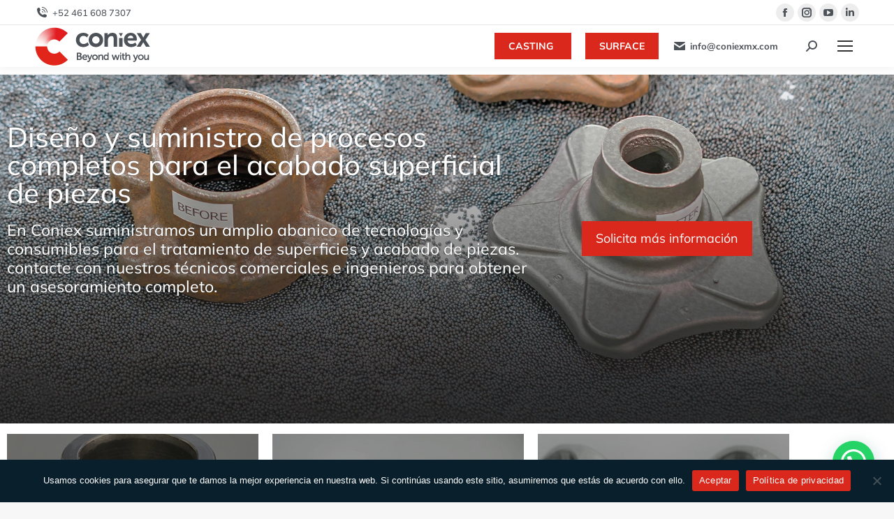

--- FILE ---
content_type: text/html; charset=UTF-8
request_url: https://coniex.com.mx/surface/
body_size: 30714
content:
<!DOCTYPE html>
<!--[if !(IE 6) | !(IE 7) | !(IE 8)  ]><!-->
<html lang="es" class="no-js">
<!--<![endif]-->
<head>
	<meta charset="UTF-8" />
		<meta name="viewport" content="width=device-width, initial-scale=1, maximum-scale=1, user-scalable=0">
			<link rel="profile" href="https://gmpg.org/xfn/11" />
	<meta name='robots' content='index, follow, max-image-preview:large, max-snippet:-1, max-video-preview:-1' />

	<!-- This site is optimized with the Yoast SEO plugin v26.8 - https://yoast.com/product/yoast-seo-wordpress/ -->
	<title>Diseño y suministro de procesos para el acabado superficial</title>
	<meta name="description" content="Coniex Surface - Ingeniería de procesos, incluyendo el suministro de maquinaría y consumibles, para el tratamiento de superficies y acabado de piezas." />
	<link rel="canonical" href="https://coniex.com.mx/surface/" />
	<meta property="og:locale" content="es_MX" />
	<meta property="og:type" content="article" />
	<meta property="og:title" content="Diseño y suministro de procesos para el acabado superficial" />
	<meta property="og:description" content="Coniex Surface - Ingeniería de procesos, incluyendo el suministro de maquinaría y consumibles, para el tratamiento de superficies y acabado de piezas." />
	<meta property="og:url" content="https://coniex.com.mx/surface/" />
	<meta property="og:site_name" content="Coniex Mexico SA de CV" />
	<meta property="article:publisher" content="https://www.facebook.com/coniex/" />
	<meta property="article:modified_time" content="2023-11-27T09:24:01+00:00" />
	<meta property="og:image" content="https://coniex.com.mx/wp-content/uploads/2022/02/granalla-angular-pieza.jpg" />
	<meta property="og:image:width" content="750" />
	<meta property="og:image:height" content="750" />
	<meta property="og:image:type" content="image/jpeg" />
	<meta name="twitter:card" content="summary_large_image" />
	<script type="application/ld+json" class="yoast-schema-graph">{"@context":"https://schema.org","@graph":[{"@type":"WebPage","@id":"https://coniex.com.mx/surface/","url":"https://coniex.com.mx/surface/","name":"Diseño y suministro de procesos para el acabado superficial","isPartOf":{"@id":"https://coniex.com.mx/en/#website"},"primaryImageOfPage":{"@id":"https://coniex.com.mx/surface/#primaryimage"},"image":{"@id":"https://coniex.com.mx/surface/#primaryimage"},"thumbnailUrl":"https://coniex.com.mx/wp-content/uploads/2022/02/granalla-angular-pieza.jpg","datePublished":"2023-01-04T16:11:17+00:00","dateModified":"2023-11-27T09:24:01+00:00","description":"Coniex Surface - Ingeniería de procesos, incluyendo el suministro de maquinaría y consumibles, para el tratamiento de superficies y acabado de piezas.","breadcrumb":{"@id":"https://coniex.com.mx/surface/#breadcrumb"},"inLanguage":"es","potentialAction":[{"@type":"ReadAction","target":["https://coniex.com.mx/surface/"]}]},{"@type":"ImageObject","inLanguage":"es","@id":"https://coniex.com.mx/surface/#primaryimage","url":"https://coniex.com.mx/wp-content/uploads/2022/02/granalla-angular-pieza.jpg","contentUrl":"https://coniex.com.mx/wp-content/uploads/2022/02/granalla-angular-pieza.jpg","width":750,"height":750},{"@type":"BreadcrumbList","@id":"https://coniex.com.mx/surface/#breadcrumb","itemListElement":[{"@type":"ListItem","position":1,"name":"Portada","item":"https://coniex.com.mx/"},{"@type":"ListItem","position":2,"name":"Surface"}]},{"@type":"WebSite","@id":"https://coniex.com.mx/en/#website","url":"https://coniex.com.mx/en/","name":"Coniex Mexico SA de CV","description":"35 años al servicio de nuestros clientes","publisher":{"@id":"https://coniex.com.mx/en/#organization"},"potentialAction":[{"@type":"SearchAction","target":{"@type":"EntryPoint","urlTemplate":"https://coniex.com.mx/en/?s={search_term_string}"},"query-input":{"@type":"PropertyValueSpecification","valueRequired":true,"valueName":"search_term_string"}}],"inLanguage":"es"},{"@type":"Organization","@id":"https://coniex.com.mx/en/#organization","name":"Coniex SA","url":"https://coniex.com.mx/en/","logo":{"@type":"ImageObject","inLanguage":"es","@id":"https://coniex.com.mx/en/#/schema/logo/image/","url":"https://coniex.com.mx/wp-content/uploads/2021/10/Coniex_Horizontal_Claim_AAFF.png","contentUrl":"https://coniex.com.mx/wp-content/uploads/2021/10/Coniex_Horizontal_Claim_AAFF.png","width":356,"height":118,"caption":"Coniex SA"},"image":{"@id":"https://coniex.com.mx/en/#/schema/logo/image/"},"sameAs":["https://www.facebook.com/coniex/","https://www.instagram.com/coniex.sa/?hl=es","https://www.linkedin.com/company/coniex-s-a-","https://www.youtube.com/channel/UCGWmijgLqSwOCVEqCDBYqqA/featured"]}]}</script>
	<!-- / Yoast SEO plugin. -->


<link rel='dns-prefetch' href='//www.googletagmanager.com' />
<link rel='dns-prefetch' href='//fonts.googleapis.com' />
<link rel="alternate" type="application/rss+xml" title="Coniex Mexico SA de CV &raquo; Feed" href="https://coniex.com.mx/feed/" />
<link rel="alternate" type="application/rss+xml" title="Coniex Mexico SA de CV &raquo; RSS de los comentarios" href="https://coniex.com.mx/comments/feed/" />
<style id='wp-img-auto-sizes-contain-inline-css' type='text/css'>
img:is([sizes=auto i],[sizes^="auto," i]){contain-intrinsic-size:3000px 1500px}
/*# sourceURL=wp-img-auto-sizes-contain-inline-css */
</style>

<style id='wp-emoji-styles-inline-css' type='text/css'>

	img.wp-smiley, img.emoji {
		display: inline !important;
		border: none !important;
		box-shadow: none !important;
		height: 1em !important;
		width: 1em !important;
		margin: 0 0.07em !important;
		vertical-align: -0.1em !important;
		background: none !important;
		padding: 0 !important;
	}
/*# sourceURL=wp-emoji-styles-inline-css */
</style>
<style id='classic-theme-styles-inline-css' type='text/css'>
/*! This file is auto-generated */
.wp-block-button__link{color:#fff;background-color:#32373c;border-radius:9999px;box-shadow:none;text-decoration:none;padding:calc(.667em + 2px) calc(1.333em + 2px);font-size:1.125em}.wp-block-file__button{background:#32373c;color:#fff;text-decoration:none}
/*# sourceURL=/wp-includes/css/classic-themes.min.css */
</style>
<style id='joinchat-button-style-inline-css' type='text/css'>
.wp-block-joinchat-button{border:none!important;text-align:center}.wp-block-joinchat-button figure{display:table;margin:0 auto;padding:0}.wp-block-joinchat-button figcaption{font:normal normal 400 .6em/2em var(--wp--preset--font-family--system-font,sans-serif);margin:0;padding:0}.wp-block-joinchat-button .joinchat-button__qr{background-color:#fff;border:6px solid #25d366;border-radius:30px;box-sizing:content-box;display:block;height:200px;margin:auto;overflow:hidden;padding:10px;width:200px}.wp-block-joinchat-button .joinchat-button__qr canvas,.wp-block-joinchat-button .joinchat-button__qr img{display:block;margin:auto}.wp-block-joinchat-button .joinchat-button__link{align-items:center;background-color:#25d366;border:6px solid #25d366;border-radius:30px;display:inline-flex;flex-flow:row nowrap;justify-content:center;line-height:1.25em;margin:0 auto;text-decoration:none}.wp-block-joinchat-button .joinchat-button__link:before{background:transparent var(--joinchat-ico) no-repeat center;background-size:100%;content:"";display:block;height:1.5em;margin:-.75em .75em -.75em 0;width:1.5em}.wp-block-joinchat-button figure+.joinchat-button__link{margin-top:10px}@media (orientation:landscape)and (min-height:481px),(orientation:portrait)and (min-width:481px){.wp-block-joinchat-button.joinchat-button--qr-only figure+.joinchat-button__link{display:none}}@media (max-width:480px),(orientation:landscape)and (max-height:480px){.wp-block-joinchat-button figure{display:none}}

/*# sourceURL=https://coniex.com.mx/wp-content/plugins/creame-whatsapp-me/gutenberg/build/style-index.css */
</style>
<style id='global-styles-inline-css' type='text/css'>
:root{--wp--preset--aspect-ratio--square: 1;--wp--preset--aspect-ratio--4-3: 4/3;--wp--preset--aspect-ratio--3-4: 3/4;--wp--preset--aspect-ratio--3-2: 3/2;--wp--preset--aspect-ratio--2-3: 2/3;--wp--preset--aspect-ratio--16-9: 16/9;--wp--preset--aspect-ratio--9-16: 9/16;--wp--preset--color--black: #000000;--wp--preset--color--cyan-bluish-gray: #abb8c3;--wp--preset--color--white: #FFF;--wp--preset--color--pale-pink: #f78da7;--wp--preset--color--vivid-red: #cf2e2e;--wp--preset--color--luminous-vivid-orange: #ff6900;--wp--preset--color--luminous-vivid-amber: #fcb900;--wp--preset--color--light-green-cyan: #7bdcb5;--wp--preset--color--vivid-green-cyan: #00d084;--wp--preset--color--pale-cyan-blue: #8ed1fc;--wp--preset--color--vivid-cyan-blue: #0693e3;--wp--preset--color--vivid-purple: #9b51e0;--wp--preset--color--accent: #da291c;--wp--preset--color--dark-gray: #111;--wp--preset--color--light-gray: #767676;--wp--preset--gradient--vivid-cyan-blue-to-vivid-purple: linear-gradient(135deg,rgb(6,147,227) 0%,rgb(155,81,224) 100%);--wp--preset--gradient--light-green-cyan-to-vivid-green-cyan: linear-gradient(135deg,rgb(122,220,180) 0%,rgb(0,208,130) 100%);--wp--preset--gradient--luminous-vivid-amber-to-luminous-vivid-orange: linear-gradient(135deg,rgb(252,185,0) 0%,rgb(255,105,0) 100%);--wp--preset--gradient--luminous-vivid-orange-to-vivid-red: linear-gradient(135deg,rgb(255,105,0) 0%,rgb(207,46,46) 100%);--wp--preset--gradient--very-light-gray-to-cyan-bluish-gray: linear-gradient(135deg,rgb(238,238,238) 0%,rgb(169,184,195) 100%);--wp--preset--gradient--cool-to-warm-spectrum: linear-gradient(135deg,rgb(74,234,220) 0%,rgb(151,120,209) 20%,rgb(207,42,186) 40%,rgb(238,44,130) 60%,rgb(251,105,98) 80%,rgb(254,248,76) 100%);--wp--preset--gradient--blush-light-purple: linear-gradient(135deg,rgb(255,206,236) 0%,rgb(152,150,240) 100%);--wp--preset--gradient--blush-bordeaux: linear-gradient(135deg,rgb(254,205,165) 0%,rgb(254,45,45) 50%,rgb(107,0,62) 100%);--wp--preset--gradient--luminous-dusk: linear-gradient(135deg,rgb(255,203,112) 0%,rgb(199,81,192) 50%,rgb(65,88,208) 100%);--wp--preset--gradient--pale-ocean: linear-gradient(135deg,rgb(255,245,203) 0%,rgb(182,227,212) 50%,rgb(51,167,181) 100%);--wp--preset--gradient--electric-grass: linear-gradient(135deg,rgb(202,248,128) 0%,rgb(113,206,126) 100%);--wp--preset--gradient--midnight: linear-gradient(135deg,rgb(2,3,129) 0%,rgb(40,116,252) 100%);--wp--preset--font-size--small: 13px;--wp--preset--font-size--medium: 20px;--wp--preset--font-size--large: 36px;--wp--preset--font-size--x-large: 42px;--wp--preset--spacing--20: 0.44rem;--wp--preset--spacing--30: 0.67rem;--wp--preset--spacing--40: 1rem;--wp--preset--spacing--50: 1.5rem;--wp--preset--spacing--60: 2.25rem;--wp--preset--spacing--70: 3.38rem;--wp--preset--spacing--80: 5.06rem;--wp--preset--shadow--natural: 6px 6px 9px rgba(0, 0, 0, 0.2);--wp--preset--shadow--deep: 12px 12px 50px rgba(0, 0, 0, 0.4);--wp--preset--shadow--sharp: 6px 6px 0px rgba(0, 0, 0, 0.2);--wp--preset--shadow--outlined: 6px 6px 0px -3px rgb(255, 255, 255), 6px 6px rgb(0, 0, 0);--wp--preset--shadow--crisp: 6px 6px 0px rgb(0, 0, 0);}:where(.is-layout-flex){gap: 0.5em;}:where(.is-layout-grid){gap: 0.5em;}body .is-layout-flex{display: flex;}.is-layout-flex{flex-wrap: wrap;align-items: center;}.is-layout-flex > :is(*, div){margin: 0;}body .is-layout-grid{display: grid;}.is-layout-grid > :is(*, div){margin: 0;}:where(.wp-block-columns.is-layout-flex){gap: 2em;}:where(.wp-block-columns.is-layout-grid){gap: 2em;}:where(.wp-block-post-template.is-layout-flex){gap: 1.25em;}:where(.wp-block-post-template.is-layout-grid){gap: 1.25em;}.has-black-color{color: var(--wp--preset--color--black) !important;}.has-cyan-bluish-gray-color{color: var(--wp--preset--color--cyan-bluish-gray) !important;}.has-white-color{color: var(--wp--preset--color--white) !important;}.has-pale-pink-color{color: var(--wp--preset--color--pale-pink) !important;}.has-vivid-red-color{color: var(--wp--preset--color--vivid-red) !important;}.has-luminous-vivid-orange-color{color: var(--wp--preset--color--luminous-vivid-orange) !important;}.has-luminous-vivid-amber-color{color: var(--wp--preset--color--luminous-vivid-amber) !important;}.has-light-green-cyan-color{color: var(--wp--preset--color--light-green-cyan) !important;}.has-vivid-green-cyan-color{color: var(--wp--preset--color--vivid-green-cyan) !important;}.has-pale-cyan-blue-color{color: var(--wp--preset--color--pale-cyan-blue) !important;}.has-vivid-cyan-blue-color{color: var(--wp--preset--color--vivid-cyan-blue) !important;}.has-vivid-purple-color{color: var(--wp--preset--color--vivid-purple) !important;}.has-black-background-color{background-color: var(--wp--preset--color--black) !important;}.has-cyan-bluish-gray-background-color{background-color: var(--wp--preset--color--cyan-bluish-gray) !important;}.has-white-background-color{background-color: var(--wp--preset--color--white) !important;}.has-pale-pink-background-color{background-color: var(--wp--preset--color--pale-pink) !important;}.has-vivid-red-background-color{background-color: var(--wp--preset--color--vivid-red) !important;}.has-luminous-vivid-orange-background-color{background-color: var(--wp--preset--color--luminous-vivid-orange) !important;}.has-luminous-vivid-amber-background-color{background-color: var(--wp--preset--color--luminous-vivid-amber) !important;}.has-light-green-cyan-background-color{background-color: var(--wp--preset--color--light-green-cyan) !important;}.has-vivid-green-cyan-background-color{background-color: var(--wp--preset--color--vivid-green-cyan) !important;}.has-pale-cyan-blue-background-color{background-color: var(--wp--preset--color--pale-cyan-blue) !important;}.has-vivid-cyan-blue-background-color{background-color: var(--wp--preset--color--vivid-cyan-blue) !important;}.has-vivid-purple-background-color{background-color: var(--wp--preset--color--vivid-purple) !important;}.has-black-border-color{border-color: var(--wp--preset--color--black) !important;}.has-cyan-bluish-gray-border-color{border-color: var(--wp--preset--color--cyan-bluish-gray) !important;}.has-white-border-color{border-color: var(--wp--preset--color--white) !important;}.has-pale-pink-border-color{border-color: var(--wp--preset--color--pale-pink) !important;}.has-vivid-red-border-color{border-color: var(--wp--preset--color--vivid-red) !important;}.has-luminous-vivid-orange-border-color{border-color: var(--wp--preset--color--luminous-vivid-orange) !important;}.has-luminous-vivid-amber-border-color{border-color: var(--wp--preset--color--luminous-vivid-amber) !important;}.has-light-green-cyan-border-color{border-color: var(--wp--preset--color--light-green-cyan) !important;}.has-vivid-green-cyan-border-color{border-color: var(--wp--preset--color--vivid-green-cyan) !important;}.has-pale-cyan-blue-border-color{border-color: var(--wp--preset--color--pale-cyan-blue) !important;}.has-vivid-cyan-blue-border-color{border-color: var(--wp--preset--color--vivid-cyan-blue) !important;}.has-vivid-purple-border-color{border-color: var(--wp--preset--color--vivid-purple) !important;}.has-vivid-cyan-blue-to-vivid-purple-gradient-background{background: var(--wp--preset--gradient--vivid-cyan-blue-to-vivid-purple) !important;}.has-light-green-cyan-to-vivid-green-cyan-gradient-background{background: var(--wp--preset--gradient--light-green-cyan-to-vivid-green-cyan) !important;}.has-luminous-vivid-amber-to-luminous-vivid-orange-gradient-background{background: var(--wp--preset--gradient--luminous-vivid-amber-to-luminous-vivid-orange) !important;}.has-luminous-vivid-orange-to-vivid-red-gradient-background{background: var(--wp--preset--gradient--luminous-vivid-orange-to-vivid-red) !important;}.has-very-light-gray-to-cyan-bluish-gray-gradient-background{background: var(--wp--preset--gradient--very-light-gray-to-cyan-bluish-gray) !important;}.has-cool-to-warm-spectrum-gradient-background{background: var(--wp--preset--gradient--cool-to-warm-spectrum) !important;}.has-blush-light-purple-gradient-background{background: var(--wp--preset--gradient--blush-light-purple) !important;}.has-blush-bordeaux-gradient-background{background: var(--wp--preset--gradient--blush-bordeaux) !important;}.has-luminous-dusk-gradient-background{background: var(--wp--preset--gradient--luminous-dusk) !important;}.has-pale-ocean-gradient-background{background: var(--wp--preset--gradient--pale-ocean) !important;}.has-electric-grass-gradient-background{background: var(--wp--preset--gradient--electric-grass) !important;}.has-midnight-gradient-background{background: var(--wp--preset--gradient--midnight) !important;}.has-small-font-size{font-size: var(--wp--preset--font-size--small) !important;}.has-medium-font-size{font-size: var(--wp--preset--font-size--medium) !important;}.has-large-font-size{font-size: var(--wp--preset--font-size--large) !important;}.has-x-large-font-size{font-size: var(--wp--preset--font-size--x-large) !important;}
:where(.wp-block-post-template.is-layout-flex){gap: 1.25em;}:where(.wp-block-post-template.is-layout-grid){gap: 1.25em;}
:where(.wp-block-term-template.is-layout-flex){gap: 1.25em;}:where(.wp-block-term-template.is-layout-grid){gap: 1.25em;}
:where(.wp-block-columns.is-layout-flex){gap: 2em;}:where(.wp-block-columns.is-layout-grid){gap: 2em;}
:root :where(.wp-block-pullquote){font-size: 1.5em;line-height: 1.6;}
/*# sourceURL=global-styles-inline-css */
</style>
<link rel='stylesheet' id='cookie-notice-front-css' href='https://coniex.com.mx/wp-content/plugins/cookie-notice/css/front.min.css?ver=2.5.11' type='text/css' media='all' />
<link rel='stylesheet' id='the7-font-css' href='https://coniex.com.mx/wp-content/themes/dt-the7/fonts/icomoon-the7-font/icomoon-the7-font.min.css?ver=11.9.3' type='text/css' media='all' />
<link rel='stylesheet' id='the7-awesome-fonts-css' href='https://coniex.com.mx/wp-content/themes/dt-the7/fonts/FontAwesome/css/all.min.css?ver=11.9.3' type='text/css' media='all' />
<link rel='stylesheet' id='dt-web-fonts-css' href='https://fonts.googleapis.com/css?family=Mulish:400,400italic,500,600,700%7CRoboto:400,500,600,700' type='text/css' media='all' />
<link rel='stylesheet' id='dt-main-css' href='https://coniex.com.mx/wp-content/themes/dt-the7/css/main.min.css?ver=11.9.3' type='text/css' media='all' />
<style id='dt-main-inline-css' type='text/css'>
body #load {
  display: block;
  height: 100%;
  overflow: hidden;
  position: fixed;
  width: 100%;
  z-index: 9901;
  opacity: 1;
  visibility: visible;
  transition: all .35s ease-out;
}
.load-wrap {
  width: 100%;
  height: 100%;
  background-position: center center;
  background-repeat: no-repeat;
  text-align: center;
  display: -ms-flexbox;
  display: -ms-flex;
  display: flex;
  -ms-align-items: center;
  -ms-flex-align: center;
  align-items: center;
  -ms-flex-flow: column wrap;
  flex-flow: column wrap;
  -ms-flex-pack: center;
  -ms-justify-content: center;
  justify-content: center;
}
.load-wrap > svg {
  position: absolute;
  top: 50%;
  left: 50%;
  transform: translate(-50%,-50%);
}
#load {
  background: var(--the7-elementor-beautiful-loading-bg,#ffffff);
  --the7-beautiful-spinner-color2: var(--the7-beautiful-spinner-color,rgba(51,51,51,0.25));
}

/*# sourceURL=dt-main-inline-css */
</style>
<link rel='stylesheet' id='the7-custom-scrollbar-css' href='https://coniex.com.mx/wp-content/themes/dt-the7/lib/custom-scrollbar/custom-scrollbar.min.css?ver=11.9.3' type='text/css' media='all' />
<link rel='stylesheet' id='the7-css-vars-css' href='https://coniex.com.mx/wp-content/uploads/the7-css/css-vars.css?ver=749dfe20190e' type='text/css' media='all' />
<link rel='stylesheet' id='dt-custom-css' href='https://coniex.com.mx/wp-content/uploads/the7-css/custom.css?ver=749dfe20190e' type='text/css' media='all' />
<link rel='stylesheet' id='dt-media-css' href='https://coniex.com.mx/wp-content/uploads/the7-css/media.css?ver=749dfe20190e' type='text/css' media='all' />
<link rel='stylesheet' id='the7-mega-menu-css' href='https://coniex.com.mx/wp-content/uploads/the7-css/mega-menu.css?ver=749dfe20190e' type='text/css' media='all' />
<link rel='stylesheet' id='the7-elements-css' href='https://coniex.com.mx/wp-content/uploads/the7-css/post-type-dynamic.css?ver=749dfe20190e' type='text/css' media='all' />
<link rel='stylesheet' id='elementor-icons-css' href='https://coniex.com.mx/wp-content/plugins/elementor/assets/lib/eicons/css/elementor-icons.min.css?ver=5.46.0' type='text/css' media='all' />
<link rel='stylesheet' id='elementor-frontend-css' href='https://coniex.com.mx/wp-content/plugins/elementor/assets/css/frontend.min.css?ver=3.34.2' type='text/css' media='all' />
<link rel='stylesheet' id='elementor-pro-css' href='https://coniex.com.mx/wp-content/plugins/pro-elements/assets/css/frontend.min.css?ver=3.24.4' type='text/css' media='all' />
<link rel='stylesheet' id='widget-heading-css' href='https://coniex.com.mx/wp-content/plugins/elementor/assets/css/widget-heading.min.css?ver=3.34.2' type='text/css' media='all' />
<link rel='stylesheet' id='widget-flip-box-css' href='https://coniex.com.mx/wp-content/plugins/pro-elements/assets/css/widget-flip-box.min.css?ver=3.24.4' type='text/css' media='all' />
<link rel='stylesheet' id='widget-image-css' href='https://coniex.com.mx/wp-content/plugins/elementor/assets/css/widget-image.min.css?ver=3.34.2' type='text/css' media='all' />
<link rel='stylesheet' id='widget-call-to-action-css' href='https://coniex.com.mx/wp-content/plugins/pro-elements/assets/css/widget-call-to-action.min.css?ver=3.24.4' type='text/css' media='all' />
<link rel='stylesheet' id='elementor-post-67275-css' href='https://coniex.com.mx/wp-content/uploads/elementor/css/post-67275.css?ver=1768977346' type='text/css' media='all' />
<link rel='stylesheet' id='style-css' href='https://coniex.com.mx/wp-content/themes/dt-the7/style.css?ver=11.9.3' type='text/css' media='all' />
<link rel='stylesheet' id='the7-elementor-global-css' href='https://coniex.com.mx/wp-content/themes/dt-the7/css/compatibility/elementor/elementor-global.min.css?ver=11.9.3' type='text/css' media='all' />
<link rel='stylesheet' id='popupaoc-public-style-css' href='https://coniex.com.mx/wp-content/plugins/popup-anything-on-click/assets/css/popupaoc-public.css?ver=2.9.1' type='text/css' media='all' />
<link rel='stylesheet' id='elementor-gf-local-mulish-css' href='https://coniex.com.mx/wp-content/uploads/elementor/google-fonts/css/mulish.css?ver=1742297277' type='text/css' media='all' />
<script type="text/javascript" src="https://coniex.com.mx/wp-includes/js/jquery/jquery.min.js?ver=3.7.1" id="jquery-core-js"></script>
<script type="text/javascript" src="https://coniex.com.mx/wp-includes/js/jquery/jquery-migrate.min.js?ver=3.4.1" id="jquery-migrate-js"></script>
<script type="text/javascript" id="cookie-notice-front-js-before">
/* <![CDATA[ */
var cnArgs = {"ajaxUrl":"https:\/\/coniex.com.mx\/wp-admin\/admin-ajax.php","nonce":"a1e2078f89","hideEffect":"fade","position":"bottom","onScroll":false,"onScrollOffset":100,"onClick":false,"cookieName":"cookie_notice_accepted","cookieTime":2592000,"cookieTimeRejected":2592000,"globalCookie":false,"redirection":false,"cache":true,"revokeCookies":false,"revokeCookiesOpt":"automatic"};

//# sourceURL=cookie-notice-front-js-before
/* ]]> */
</script>
<script type="text/javascript" src="https://coniex.com.mx/wp-content/plugins/cookie-notice/js/front.min.js?ver=2.5.11" id="cookie-notice-front-js"></script>
<script type="text/javascript" id="dt-above-fold-js-extra">
/* <![CDATA[ */
var dtLocal = {"themeUrl":"https://coniex.com.mx/wp-content/themes/dt-the7","passText":"To view this protected post, enter the password below:","moreButtonText":{"loading":"Loading...","loadMore":"Load more"},"postID":"67275","ajaxurl":"https://coniex.com.mx/wp-admin/admin-ajax.php","REST":{"baseUrl":"https://coniex.com.mx/wp-json/the7/v1","endpoints":{"sendMail":"/send-mail"}},"contactMessages":{"required":"One or more fields have an error. Please check and try again.","terms":"Please accept the privacy policy.","fillTheCaptchaError":"Please, fill the captcha."},"captchaSiteKey":"","ajaxNonce":"901187182b","pageData":{"type":"page","template":"page","layout":null},"themeSettings":{"smoothScroll":"off","lazyLoading":false,"desktopHeader":{"height":95},"ToggleCaptionEnabled":"disabled","ToggleCaption":"Navigation","floatingHeader":{"showAfter":94,"showMenu":true,"height":60,"logo":{"showLogo":true,"html":"\u003Cimg class=\" preload-me\" src=\"https://coniex.com.mx/wp-content/uploads/2021/10/Coniex_Horizontal_Claim_AAFF_160.png\" srcset=\"https://coniex.com.mx/wp-content/uploads/2021/10/Coniex_Horizontal_Claim_AAFF_160.png 180w, https://coniex.com.mx/wp-content/uploads/2021/10/Coniex_Horizontal_Claim_AAFF.png 356w\" width=\"180\" height=\"60\"   sizes=\"180px\" alt=\"Coniex Mexico SA de CV\" /\u003E","url":"https://coniex.com.mx/"}},"topLine":{"floatingTopLine":{"logo":{"showLogo":false,"html":""}}},"mobileHeader":{"firstSwitchPoint":1300,"secondSwitchPoint":778,"firstSwitchPointHeight":60,"secondSwitchPointHeight":60,"mobileToggleCaptionEnabled":"disabled","mobileToggleCaption":"Men\u00fa"},"stickyMobileHeaderFirstSwitch":{"logo":{"html":"\u003Cimg class=\" preload-me\" src=\"https://coniex.com.mx/wp-content/uploads/2021/10/Coniex_Horizontal_Claim_COLOR-75.png\" srcset=\"https://coniex.com.mx/wp-content/uploads/2021/10/Coniex_Horizontal_Claim_COLOR-75.png 165w, https://coniex.com.mx/wp-content/uploads/2021/10/Coniex_Horizontal_Claim_COLOR-75.png 165w\" width=\"165\" height=\"55\"   sizes=\"165px\" alt=\"Coniex Mexico SA de CV\" /\u003E"}},"stickyMobileHeaderSecondSwitch":{"logo":{"html":"\u003Cimg class=\" preload-me\" src=\"https://coniex.com.mx/wp-content/uploads/2021/10/Coniex_Horizontal_Claim_COLOR-75.png\" srcset=\"https://coniex.com.mx/wp-content/uploads/2021/10/Coniex_Horizontal_Claim_COLOR-75.png 165w, https://coniex.com.mx/wp-content/uploads/2021/10/Coniex_Horizontal_Claim_COLOR-75.png 165w\" width=\"165\" height=\"55\"   sizes=\"165px\" alt=\"Coniex Mexico SA de CV\" /\u003E"}},"sidebar":{"switchPoint":992},"boxedWidth":"1280px"},"elementor":{"settings":{"container_width":0}}};
var dtShare = {"shareButtonText":{"facebook":"Share on Facebook","twitter":"Tweet","pinterest":"Pin it","linkedin":"Share on Linkedin","whatsapp":"Share on Whatsapp"},"overlayOpacity":"85"};
//# sourceURL=dt-above-fold-js-extra
/* ]]> */
</script>
<script type="text/javascript" src="https://coniex.com.mx/wp-content/themes/dt-the7/js/above-the-fold.min.js?ver=11.9.3" id="dt-above-fold-js"></script>

<!-- Google tag (gtag.js) snippet added by Site Kit -->
<!-- Fragmento de código de Google Analytics añadido por Site Kit -->
<script type="text/javascript" src="https://www.googletagmanager.com/gtag/js?id=GT-MBNR8D2" id="google_gtagjs-js" async></script>
<script type="text/javascript" id="google_gtagjs-js-after">
/* <![CDATA[ */
window.dataLayer = window.dataLayer || [];function gtag(){dataLayer.push(arguments);}
gtag("set","linker",{"domains":["coniex.com.mx"]});
gtag("js", new Date());
gtag("set", "developer_id.dZTNiMT", true);
gtag("config", "GT-MBNR8D2");
//# sourceURL=google_gtagjs-js-after
/* ]]> */
</script>
<link rel="EditURI" type="application/rsd+xml" title="RSD" href="https://coniex.com.mx/xmlrpc.php?rsd" />
<meta name="generator" content="Site Kit by Google 1.170.0" /><meta name="generator" content="Elementor 3.34.2; settings: css_print_method-external, google_font-enabled, font_display-auto">
			<style>
				.e-con.e-parent:nth-of-type(n+4):not(.e-lazyloaded):not(.e-no-lazyload),
				.e-con.e-parent:nth-of-type(n+4):not(.e-lazyloaded):not(.e-no-lazyload) * {
					background-image: none !important;
				}
				@media screen and (max-height: 1024px) {
					.e-con.e-parent:nth-of-type(n+3):not(.e-lazyloaded):not(.e-no-lazyload),
					.e-con.e-parent:nth-of-type(n+3):not(.e-lazyloaded):not(.e-no-lazyload) * {
						background-image: none !important;
					}
				}
				@media screen and (max-height: 640px) {
					.e-con.e-parent:nth-of-type(n+2):not(.e-lazyloaded):not(.e-no-lazyload),
					.e-con.e-parent:nth-of-type(n+2):not(.e-lazyloaded):not(.e-no-lazyload) * {
						background-image: none !important;
					}
				}
			</style>
			<script type="text/javascript" id="the7-loader-script">
document.addEventListener("DOMContentLoaded", function(event) {
	var load = document.getElementById("load");
	if(!load.classList.contains('loader-removed')){
		var removeLoading = setTimeout(function() {
			load.className += " loader-removed";
		}, 300);
	}
});
</script>
		<link rel="icon" href="https://coniex.com.mx/wp-content/uploads/2022/01/coniex.ico" type="image/x-icon" sizes="16x16"/><link rel="icon" href="https://coniex.com.mx/wp-content/uploads/2022/01/coniex.ico" type="image/x-icon" sizes="32x32"/><link rel="apple-touch-icon" href="https://coniex.com.mx/wp-content/uploads/2022/01/coniex.ico"><link rel="apple-touch-icon" sizes="76x76" href="https://coniex.com.mx/wp-content/uploads/2022/01/coniex.ico"><link rel="apple-touch-icon" sizes="120x120" href="https://coniex.com.mx/wp-content/uploads/2022/01/coniex.ico"><link rel="apple-touch-icon" sizes="152x152" href="https://coniex.com.mx/wp-content/uploads/2022/01/coniex.ico"><!-- Global site tag (gtag.js) - Google Analytics -->
<script async src="https://www.googletagmanager.com/gtag/js?id=G-3R7T0MLR5D"></script>
<script>
  window.dataLayer = window.dataLayer || [];
  function gtag(){dataLayer.push(arguments);}
  gtag('js', new Date());

  gtag('config', 'G-3R7T0MLR5D');
</script>
<!-- Global site tag (gtag.js) - Google Analytics -->
<script async src="https://www.googletagmanager.com/gtag/js?id=UA-62961385-1"></script>
<script>
  window.dataLayer = window.dataLayer || [];
  function gtag(){dataLayer.push(arguments);}
  gtag('js', new Date());

  gtag('config', 'UA-62961385-1');
	gtag('config', 'G-3R7T0MLR5D');
</script>
<link rel="icon" href="/wp-content/uploads/2022/01/coniex.ico">
<!-- Meta Pixel Code -->
<script>
!function(f,b,e,v,n,t,s)
{if(f.fbq)return;n=f.fbq=function(){n.callMethod?
n.callMethod.apply(n,arguments):n.queue.push(arguments)};
if(!f._fbq)f._fbq=n;n.push=n;n.loaded=!0;n.version='2.0';
n.queue=[];t=b.createElement(e);t.async=!0;
t.src=v;s=b.getElementsByTagName(e)[0];
s.parentNode.insertBefore(t,s)}(window, document,'script',
'https://connect.facebook.net/en_US/fbevents.js');
fbq('init', '1879244985823280');
fbq('track', 'PageView');
</script>
<noscript><img height="1" width="1" style="display:none"
src="https://www.facebook.com/tr?id=1879244985823280&ev=PageView&noscript=1"
/></noscript>
<!-- End Meta Pixel Code --><style id='the7-custom-inline-css' type='text/css'>
.sub-nav .menu-item i.fa,
.sub-nav .menu-item i.fas,
.sub-nav .menu-item i.far,
.sub-nav .menu-item i.fab {
	text-align: center;
	width: 1.25em;
}
</style>
</head>
<body data-rsssl=1 id="the7-body" class="wp-singular page-template-default page page-id-67275 wp-custom-logo wp-embed-responsive wp-theme-dt-the7 cookies-not-set the7-core-ver-2.7.7 title-off dt-responsive-on right-mobile-menu-close-icon ouside-menu-close-icon mobile-hamburger-close-bg-enable mobile-hamburger-close-bg-hover-enable  fade-medium-mobile-menu-close-icon fade-medium-menu-close-icon srcset-enabled btn-flat custom-btn-color custom-btn-hover-color phantom-sticky phantom-shadow-decoration phantom-custom-logo-on sticky-mobile-header top-header first-switch-logo-left first-switch-menu-right second-switch-logo-left second-switch-menu-right right-mobile-menu layzr-loading-on popup-message-style the7-ver-11.9.3 dt-fa-compatibility elementor-default elementor-page elementor-page-67275">
<!-- The7 11.9.3 -->
<div id="load" class="spinner-loader">
	<div class="load-wrap"><style type="text/css">
    [class*="the7-spinner-animate-"]{
        animation: spinner-animation 1s cubic-bezier(1,1,1,1) infinite;
        x:46.5px;
        y:40px;
        width:7px;
        height:20px;
        fill:var(--the7-beautiful-spinner-color2);
        opacity: 0.2;
    }
    .the7-spinner-animate-2{
        animation-delay: 0.083s;
    }
    .the7-spinner-animate-3{
        animation-delay: 0.166s;
    }
    .the7-spinner-animate-4{
         animation-delay: 0.25s;
    }
    .the7-spinner-animate-5{
         animation-delay: 0.33s;
    }
    .the7-spinner-animate-6{
         animation-delay: 0.416s;
    }
    .the7-spinner-animate-7{
         animation-delay: 0.5s;
    }
    .the7-spinner-animate-8{
         animation-delay: 0.58s;
    }
    .the7-spinner-animate-9{
         animation-delay: 0.666s;
    }
    .the7-spinner-animate-10{
         animation-delay: 0.75s;
    }
    .the7-spinner-animate-11{
        animation-delay: 0.83s;
    }
    .the7-spinner-animate-12{
        animation-delay: 0.916s;
    }
    @keyframes spinner-animation{
        from {
            opacity: 1;
        }
        to{
            opacity: 0;
        }
    }
</style>
<svg width="75px" height="75px" xmlns="http://www.w3.org/2000/svg" viewBox="0 0 100 100" preserveAspectRatio="xMidYMid">
	<rect class="the7-spinner-animate-1" rx="5" ry="5" transform="rotate(0 50 50) translate(0 -30)"></rect>
	<rect class="the7-spinner-animate-2" rx="5" ry="5" transform="rotate(30 50 50) translate(0 -30)"></rect>
	<rect class="the7-spinner-animate-3" rx="5" ry="5" transform="rotate(60 50 50) translate(0 -30)"></rect>
	<rect class="the7-spinner-animate-4" rx="5" ry="5" transform="rotate(90 50 50) translate(0 -30)"></rect>
	<rect class="the7-spinner-animate-5" rx="5" ry="5" transform="rotate(120 50 50) translate(0 -30)"></rect>
	<rect class="the7-spinner-animate-6" rx="5" ry="5" transform="rotate(150 50 50) translate(0 -30)"></rect>
	<rect class="the7-spinner-animate-7" rx="5" ry="5" transform="rotate(180 50 50) translate(0 -30)"></rect>
	<rect class="the7-spinner-animate-8" rx="5" ry="5" transform="rotate(210 50 50) translate(0 -30)"></rect>
	<rect class="the7-spinner-animate-9" rx="5" ry="5" transform="rotate(240 50 50) translate(0 -30)"></rect>
	<rect class="the7-spinner-animate-10" rx="5" ry="5" transform="rotate(270 50 50) translate(0 -30)"></rect>
	<rect class="the7-spinner-animate-11" rx="5" ry="5" transform="rotate(300 50 50) translate(0 -30)"></rect>
	<rect class="the7-spinner-animate-12" rx="5" ry="5" transform="rotate(330 50 50) translate(0 -30)"></rect>
</svg></div>
</div>
<div id="page" >
	<a class="skip-link screen-reader-text" href="#content">Skip to content</a>

<div class="masthead inline-header right widgets full-height shadow-decoration shadow-mobile-header-decoration small-mobile-menu-icon dt-parent-menu-clickable show-sub-menu-on-hover show-device-logo show-mobile-logo"  role="banner">

	<div class="top-bar full-width-line top-bar-line-hide">
	<div class="top-bar-bg" ></div>
	<div class="mini-widgets left-widgets"></div><div class="right-widgets mini-widgets"><a href="https://coniex.com.mx/casting" class="microwidget-btn mini-button header-elements-button-1 show-on-desktop near-logo-first-switch in-menu-second-switch microwidget-btn-bg-on microwidget-btn-hover-bg-on disable-animation-bg border-on hover-border-on btn-icon-align-right" ><span>CASTING</span><i class=""></i></a><a href="https://coniex.com.mx/surface" class="microwidget-btn mini-button header-elements-button-2 show-on-desktop near-logo-first-switch in-menu-second-switch microwidget-btn-bg-on microwidget-btn-hover-bg-on disable-animation-bg border-on hover-border-on btn-icon-align-right" ><span>SURFACE</span></a><span class="mini-contacts email show-on-desktop near-logo-first-switch in-menu-second-switch"><i class="fa-fw the7-mw-icon-mail-bold"></i>info@coniexmx.com</span><span class="mini-contacts phone show-on-desktop in-top-bar-left in-menu-second-switch"><i class="fa-fw icomoon-the7-font-the7-phone-06"></i>+52 461 608 7307 </span><div class="soc-ico show-on-desktop in-top-bar-right in-menu-second-switch custom-bg disabled-border border-off hover-accent-bg hover-disabled-border  hover-border-off"><a title="Facebook page opens in new window" href="https://es-es.facebook.com/coniex/" target="_blank" class="facebook"><span class="soc-font-icon"></span><span class="screen-reader-text">Facebook page opens in new window</span></a><a title="Instagram page opens in new window" href="https://www.instagram.com/coniex.sa/" target="_blank" class="instagram"><span class="soc-font-icon"></span><span class="screen-reader-text">Instagram page opens in new window</span></a><a title="YouTube page opens in new window" href="https://www.youtube.com/channel/UCGWmijgLqSwOCVEqCDBYqqA" target="_blank" class="you-tube"><span class="soc-font-icon"></span><span class="screen-reader-text">YouTube page opens in new window</span></a><a title="Linkedin page opens in new window" href="https://es.linkedin.com/company/coniex-s-a-" target="_blank" class="linkedin"><span class="soc-font-icon"></span><span class="screen-reader-text">Linkedin page opens in new window</span></a></div></div></div>

	<header class="header-bar">

		<div class="branding">
	<div id="site-title" class="assistive-text">Coniex Mexico SA de CV</div>
	<div id="site-description" class="assistive-text">35 años al servicio de nuestros clientes</div>
	<a class="" href="https://coniex.com.mx/"><img class=" preload-me" src="https://coniex.com.mx/wp-content/uploads/2021/10/Coniex_Horizontal_Claim_AAFF_160.png" srcset="https://coniex.com.mx/wp-content/uploads/2021/10/Coniex_Horizontal_Claim_AAFF_160.png 180w, https://coniex.com.mx/wp-content/uploads/2021/10/Coniex_Horizontal_Claim_AAFF.png 356w" width="180" height="60"   sizes="180px" alt="Coniex Mexico SA de CV" /><img class="mobile-logo preload-me" src="https://coniex.com.mx/wp-content/uploads/2021/10/Coniex_Horizontal_Claim_COLOR-75.png" srcset="https://coniex.com.mx/wp-content/uploads/2021/10/Coniex_Horizontal_Claim_COLOR-75.png 165w, https://coniex.com.mx/wp-content/uploads/2021/10/Coniex_Horizontal_Claim_COLOR-75.png 165w" width="165" height="55"   sizes="165px" alt="Coniex Mexico SA de CV" /></a></div>

		<ul id="primary-menu" class="main-nav underline-decoration from-centre-line outside-item-remove-margin"><li class="menu-item menu-item-type-custom menu-item-object-custom menu-item-has-children menu-item-67055 first has-children depth-0"><a data-level='1'><span class="menu-item-text"><span class="menu-text">Empresa</span></span></a><ul class="sub-nav hover-style-bg level-arrows-on"><li class="menu-item menu-item-type-post_type menu-item-object-page menu-item-67057 first depth-1"><a href='https://coniex.com.mx/nuestra-empresa/' data-level='2'><span class="menu-item-text"><span class="menu-text">Nuestra empresa</span></span></a></li> <li class="menu-item menu-item-type-post_type menu-item-object-page menu-item-67056 depth-1"><a href='https://coniex.com.mx/nuestra-historia/' data-level='2'><span class="menu-item-text"><span class="menu-text">Nuestra historia</span></span></a></li> <li class="menu-item menu-item-type-post_type menu-item-object-page menu-item-67058 depth-1"><a href='https://coniex.com.mx/servicio-integral/' data-level='2'><span class="menu-item-text"><span class="menu-text">Servicio integral</span></span></a></li> <li class="menu-item menu-item-type-post_type menu-item-object-page menu-item-67059 depth-1"><a href='https://coniex.com.mx/innovacion-y-calidad/' data-level='2'><span class="menu-item-text"><span class="menu-text">I+D+i</span></span></a></li> <li class="menu-item menu-item-type-post_type menu-item-object-page menu-item-67060 depth-1"><a href='https://coniex.com.mx/certificaciones-coniex/' data-level='2'><span class="menu-item-text"><span class="menu-text">Certificaciones</span></span></a></li> </ul></li> <li class="menu-item menu-item-type-custom menu-item-object-custom menu-item-has-children menu-item-67061 has-children depth-0"><a data-level='1'><span class="menu-item-text"><span class="menu-text">Maquinaria</span></span></a><ul class="sub-nav hover-style-bg level-arrows-on"><li class="menu-item menu-item-type-post_type menu-item-object-page menu-item-67063 first depth-1"><a href='https://coniex.com.mx/sandblasteado/' data-level='2'><span class="menu-item-text"><span class="menu-text">Granalladoras</span></span></a></li> <li class="menu-item menu-item-type-post_type menu-item-object-page menu-item-67064 depth-1"><a href='https://coniex.com.mx/vibracion/' data-level='2'><span class="menu-item-text"><span class="menu-text">Vibros</span></span></a></li> <li class="menu-item menu-item-type-post_type menu-item-object-page menu-item-has-children menu-item-67062 has-children depth-1"><a href='https://coniex.com.mx/chorreado/' data-level='2'><span class="menu-item-text"><span class="menu-text">Sandblasteadoras</span></span></a><ul class="sub-nav hover-style-bg level-arrows-on"><li class="menu-item menu-item-type-post_type menu-item-object-page menu-item-67065 first depth-2"><a href='https://coniex.com.mx/arenadoras-portatiles-y-chorreadoras-de-arena/' data-level='3'><span class="menu-item-text"><span class="menu-text">Arenadoras portátiles</span></span></a></li> <li class="menu-item menu-item-type-post_type menu-item-object-page menu-item-67068 depth-2"><a href='https://coniex.com.mx/cabinas-de-chorreado/' data-level='3'><span class="menu-item-text"><span class="menu-text">Cabinas de sandblast</span></span></a></li> <li class="menu-item menu-item-type-post_type menu-item-object-page menu-item-67066 depth-2"><a href='https://coniex.com.mx/equipo-completo-chorreado/' data-level='3'><span class="menu-item-text"><span class="menu-text">Equipo completo de sandblast</span></span></a></li> <li class="menu-item menu-item-type-post_type menu-item-object-page menu-item-67943 depth-2"><a href='https://coniex.com.mx/cabina-chorreadora-de-arena-manual/' data-level='3'><span class="menu-item-text"><span class="menu-text">Cabina sandblasteadora de arena manual</span></span></a></li> </ul></li> <li class="menu-item menu-item-type-post_type menu-item-object-page menu-item-has-children menu-item-67256 has-children depth-1"><a href='https://coniex.com.mx/lavado-y-desengrase/' data-level='2'><span class="menu-item-text"><span class="menu-text">Lavadoras</span></span></a><ul class="sub-nav hover-style-bg level-arrows-on"><li class="menu-item menu-item-type-post_type menu-item-object-page menu-item-67072 first depth-2"><a href='https://coniex.com.mx/lavadoras-con-disolventes/' data-level='3'><span class="menu-item-text"><span class="menu-text">Lavadora de disolventes</span></span></a></li> <li class="menu-item menu-item-type-post_type menu-item-object-page menu-item-67073 depth-2"><a href='https://coniex.com.mx/lavadoras-de-coclea/' data-level='3'><span class="menu-item-text"><span class="menu-text">Lavadora de coclea</span></span></a></li> <li class="menu-item menu-item-type-custom menu-item-object-custom menu-item-67075 depth-2"><a href='https://coniex.com.mx/ultrasonido' data-level='3'><span class="menu-item-text"><span class="menu-text">Lavadora ultrasonidos</span></span></a></li> <li class="menu-item menu-item-type-post_type menu-item-object-page menu-item-67074 depth-2"><a href='https://coniex.com.mx/lavadora-de-mesa-rotativa/' data-level='3'><span class="menu-item-text"><span class="menu-text">Lavadora rotativa</span></span></a></li> <li class="menu-item menu-item-type-post_type menu-item-object-page menu-item-67071 depth-2"><a href='https://coniex.com.mx/lavadoras-hidrocineticas/' data-level='3'><span class="menu-item-text"><span class="menu-text">Lavadoras hidrocinéticas</span></span></a></li> <li class="menu-item menu-item-type-post_type menu-item-object-page menu-item-67070 depth-2"><a href='https://coniex.com.mx/tuneles-de-lavado-industrial/' data-level='3'><span class="menu-item-text"><span class="menu-text">Tunel de lavado de piezas</span></span></a></li> </ul></li> <li class="menu-item menu-item-type-post_type menu-item-object-page menu-item-67076 depth-1"><a href='https://coniex.com.mx/abrast/' data-level='2'><span class="menu-item-text"><span class="menu-text">Postprocesado fabricacion aditiva 3D</span></span></a></li> <li class="menu-item menu-item-type-custom menu-item-object-custom menu-item-has-children menu-item-71141 has-children depth-1"><a data-level='2'><span class="menu-item-text"><span class="menu-text">Tratamiento de residuos</span></span></a><ul class="sub-nav hover-style-bg level-arrows-on"><li class="menu-item menu-item-type-post_type menu-item-object-page menu-item-71151 first depth-2"><a href='https://coniex.com.mx/evaporadores-al-vacio/' data-level='3'><span class="menu-item-text"><span class="menu-text">Evaporadores al vacío</span></span></a></li> <li class="menu-item menu-item-type-post_type menu-item-object-page menu-item-71985 depth-2"><a href='https://coniex.com.mx/destiladores-de-disolventes/' data-level='3'><span class="menu-item-text"><span class="menu-text">Destiladores de disolventes</span></span></a></li> <li class="menu-item menu-item-type-post_type menu-item-object-page menu-item-72101 depth-2"><a href='https://coniex.com.mx/centrifuga-de-agua-para-tratamiento-de-aguas-residuales/' data-level='3'><span class="menu-item-text"><span class="menu-text">Centrífuga de agua para tratamiento de aguas residuales</span></span></a></li> </ul></li> <li class="menu-item menu-item-type-post_type menu-item-object-page menu-item-67077 depth-1"><a href='https://coniex.com.mx/maquinaria-de-ocasion/' data-level='2'><span class="menu-item-text"><span class="menu-text">Maquinaria de ocasión</span></span></a></li> </ul></li> <li class="menu-item menu-item-type-custom menu-item-object-custom menu-item-has-children menu-item-67078 has-children depth-0"><a data-level='1'><span class="menu-item-text"><span class="menu-text">Consumibles</span></span></a><ul class="sub-nav hover-style-bg level-arrows-on"><li class="menu-item menu-item-type-custom menu-item-object-custom menu-item-has-children menu-item-67079 first has-children depth-1"><a data-level='2'><span class="menu-item-text"><span class="menu-text">Granalla</span></span></a><ul class="sub-nav hover-style-bg level-arrows-on"><li class="menu-item menu-item-type-post_type menu-item-object-page menu-item-67083 first depth-2"><a href='https://coniex.com.mx/granalla-metalica-de-acero-esferica/' data-level='3'><span class="menu-item-text"><span class="menu-text">Granalla de acero</span></span></a></li> <li class="menu-item menu-item-type-post_type menu-item-object-page menu-item-67081 depth-2"><a href='https://coniex.com.mx/granallas-de-acero-inoxidable/' data-level='3'><span class="menu-item-text"><span class="menu-text">Granallas de acero inoxidable</span></span></a></li> <li class="menu-item menu-item-type-post_type menu-item-object-page menu-item-67082 depth-2"><a href='https://coniex.com.mx/granalla-plastica/' data-level='3'><span class="menu-item-text"><span class="menu-text">Granalla plástica</span></span></a></li> <li class="menu-item menu-item-type-post_type menu-item-object-page menu-item-67084 depth-2"><a href='https://coniex.com.mx/abrasivos-ceramicos/' data-level='3'><span class="menu-item-text"><span class="menu-text">Granalla cerámica</span></span></a></li> </ul></li> <li class="menu-item menu-item-type-custom menu-item-object-custom menu-item-has-children menu-item-67086 has-children depth-1"><a data-level='2'><span class="menu-item-text"><span class="menu-text">Abrasivos de chorreado</span></span></a><ul class="sub-nav hover-style-bg level-arrows-on"><li class="menu-item menu-item-type-post_type menu-item-object-page menu-item-67080 first depth-2"><a href='https://coniex.com.mx/microesfera-de-vidrio/' data-level='3'><span class="menu-item-text"><span class="menu-text">Microesferas de vidrio</span></span></a></li> <li class="menu-item menu-item-type-post_type menu-item-object-page menu-item-67085 depth-2"><a href='https://coniex.com.mx/granalla-plastica/' data-level='3'><span class="menu-item-text"><span class="menu-text">Granalla plástica</span></span></a></li> <li class="menu-item menu-item-type-post_type menu-item-object-page menu-item-67087 depth-2"><a href='https://coniex.com.mx/corindon-blanco-y-marron/' data-level='3'><span class="menu-item-text"><span class="menu-text">Corindón blanco y marrón</span></span></a></li> </ul></li> <li class="menu-item menu-item-type-custom menu-item-object-custom menu-item-has-children menu-item-67642 has-children depth-1"><a data-level='2'><span class="menu-item-text"><span class="menu-text">Productos para vibración</span></span></a><ul class="sub-nav hover-style-bg level-arrows-on"><li class="menu-item menu-item-type-post_type menu-item-object-page menu-item-67643 first depth-2"><a href='https://coniex.com.mx/abrasivos-para-pulido-por-vibracion/' data-level='3'><span class="menu-item-text"><span class="menu-text">Abrasivos para pulido por vibración</span></span></a></li> <li class="menu-item menu-item-type-post_type menu-item-object-page menu-item-67901 depth-2"><a href='https://coniex.com.mx/productos-quimicos-para-vibracion-humedo/' data-level='3'><span class="menu-item-text"><span class="menu-text">Productos químicos para vibración</span></span></a></li> </ul></li> <li class="menu-item menu-item-type-post_type menu-item-object-page menu-item-67726 depth-1"><a href='https://coniex.com.mx/desengrasantes-industriales/' data-level='2'><span class="menu-item-text"><span class="menu-text">Desengrasantes industriales</span></span></a></li> <li class="menu-item menu-item-type-custom menu-item-object-custom menu-item-has-children menu-item-71155 has-children depth-1"><a data-level='2'><span class="menu-item-text"><span class="menu-text">Productos para tratamientos de aguas</span></span></a><ul class="sub-nav hover-style-bg level-arrows-on"><li class="menu-item menu-item-type-post_type menu-item-object-page menu-item-71156 first depth-2"><a href='https://coniex.com.mx/coagulantes-y-floculantes-quimicos-para-tratamiento-de-agua/' data-level='3'><span class="menu-item-text"><span class="menu-text">Coagulantes y floculantes químicos para tratamiento de agua</span></span></a></li> <li class="menu-item menu-item-type-post_type menu-item-object-page menu-item-71177 depth-2"><a href='https://coniex.com.mx/aditivos-antiespumantes/' data-level='3'><span class="menu-item-text"><span class="menu-text">Aditivos antiespumantes para el tratamiento de aguas</span></span></a></li> </ul></li> </ul></li> <li class="menu-item menu-item-type-custom menu-item-object-custom menu-item-has-children menu-item-67096 has-children depth-0"><a data-level='1'><span class="menu-item-text"><span class="menu-text">Servicios</span></span></a><ul class="sub-nav hover-style-bg level-arrows-on"><li class="menu-item menu-item-type-post_type menu-item-object-page menu-item-67097 first depth-1"><a href='https://coniex.com.mx/ingenieria/' data-level='2'><span class="menu-item-text"><span class="menu-text">Ingeniería</span></span></a></li> <li class="menu-item menu-item-type-post_type menu-item-object-page menu-item-67099 depth-1"><a href='https://coniex.com.mx/ensayos-laboratorio/' data-level='2'><span class="menu-item-text"><span class="menu-text">Ensayos laboratorio</span></span></a></li> <li class="menu-item menu-item-type-post_type menu-item-object-page menu-item-67100 depth-1"><a href='https://coniex.com.mx/postventa/' data-level='2'><span class="menu-item-text"><span class="menu-text">Mantenimiento y postventa</span></span></a></li> </ul></li> <li class="menu-item menu-item-type-custom menu-item-object-custom menu-item-has-children menu-item-72941 has-children depth-0"><a data-level='1'><span class="menu-item-text"><span class="menu-text">Tratamientos Superficiales</span></span></a><ul class="sub-nav hover-style-bg level-arrows-on"><li class="menu-item menu-item-type-post_type menu-item-object-page menu-item-72940 first depth-1"><a href='https://coniex.com.mx/abrillantado-industrial/' data-level='2'><span class="menu-item-text"><span class="menu-text">Abrillantado y pulido de piezas y superficies metálicas</span></span></a></li> <li class="menu-item menu-item-type-post_type menu-item-object-page menu-item-72942 depth-1"><a href='https://coniex.com.mx/limpieza-de-piezas/' data-level='2'><span class="menu-item-text"><span class="menu-text">Limpieza de piezas mediante ultrasonidos, vibración y lavadoras</span></span></a></li> <li class="menu-item menu-item-type-post_type menu-item-object-page menu-item-72943 depth-1"><a href='https://coniex.com.mx/satinado-industrial/' data-level='2'><span class="menu-item-text"><span class="menu-text">Sistemas para el satinado industrial de acero y otros metales</span></span></a></li> <li class="menu-item menu-item-type-post_type menu-item-object-page menu-item-72944 depth-1"><a href='https://coniex.com.mx/desbarbado/' data-level='2'><span class="menu-item-text"><span class="menu-text">Desbarbado industrial</span></span></a></li> <li class="menu-item menu-item-type-post_type menu-item-object-page menu-item-72945 depth-1"><a href='https://coniex.com.mx/afinado-industrial/' data-level='2'><span class="menu-item-text"><span class="menu-text">Afinado industrial</span></span></a></li> <li class="menu-item menu-item-type-post_type menu-item-object-page menu-item-72948 depth-1"><a href='https://coniex.com.mx/pasivado/' data-level='2'><span class="menu-item-text"><span class="menu-text">Pasivante para la protección de acero inoxidable mediante pasivado</span></span></a></li> <li class="menu-item menu-item-type-post_type menu-item-object-page menu-item-72949 depth-1"><a href='https://coniex.com.mx/mordentado-dar-rugosidad/' data-level='2'><span class="menu-item-text"><span class="menu-text">Rugosidad controlada</span></span></a></li> <li class="menu-item menu-item-type-post_type menu-item-object-page menu-item-72950 depth-1"><a href='https://coniex.com.mx/shot-peening/' data-level='2'><span class="menu-item-text"><span class="menu-text">Shot Peening</span></span></a></li> </ul></li> <li class="menu-item menu-item-type-post_type menu-item-object-page menu-item-67113 last depth-0"><a href='https://coniex.com.mx/contacto/' data-level='1'><span class="menu-item-text"><span class="menu-text">Contacto</span></span></a></li> </ul>
		<div class="mini-widgets"><div class="text-area show-on-desktop near-logo-first-switch in-menu-second-switch"></div><div class="mini-search show-on-desktop near-logo-first-switch near-logo-second-switch popup-search custom-icon"><form class="searchform mini-widget-searchform" role="search" method="get" action="https://coniex.com.mx/">

	<div class="screen-reader-text">Search:</div>

	
		<a href="" class="submit text-disable"><i class=" mw-icon the7-mw-icon-search-bold"></i></a>
		<div class="popup-search-wrap">
			<input type="text" class="field searchform-s" name="s" value="" placeholder="Buscar …" title="Search form"/>
			<a href="" class="search-icon"><i class="the7-mw-icon-search-bold"></i></a>
		</div>

			<input type="submit" class="assistive-text searchsubmit" value="Go!"/>
</form>
</div></div>
	</header>

</div>
<div role="navigation" class="dt-mobile-header mobile-menu-show-divider">
	<div class="dt-close-mobile-menu-icon"><div class="close-line-wrap"><span class="close-line"></span><span class="close-line"></span><span class="close-line"></span></div></div>	<ul id="mobile-menu" class="mobile-main-nav">
		<li class="menu-item menu-item-type-custom menu-item-object-custom menu-item-has-children menu-item-67055 first has-children depth-0"><a data-level='1'><span class="menu-item-text"><span class="menu-text">Empresa</span></span></a><ul class="sub-nav hover-style-bg level-arrows-on"><li class="menu-item menu-item-type-post_type menu-item-object-page menu-item-67057 first depth-1"><a href='https://coniex.com.mx/nuestra-empresa/' data-level='2'><span class="menu-item-text"><span class="menu-text">Nuestra empresa</span></span></a></li> <li class="menu-item menu-item-type-post_type menu-item-object-page menu-item-67056 depth-1"><a href='https://coniex.com.mx/nuestra-historia/' data-level='2'><span class="menu-item-text"><span class="menu-text">Nuestra historia</span></span></a></li> <li class="menu-item menu-item-type-post_type menu-item-object-page menu-item-67058 depth-1"><a href='https://coniex.com.mx/servicio-integral/' data-level='2'><span class="menu-item-text"><span class="menu-text">Servicio integral</span></span></a></li> <li class="menu-item menu-item-type-post_type menu-item-object-page menu-item-67059 depth-1"><a href='https://coniex.com.mx/innovacion-y-calidad/' data-level='2'><span class="menu-item-text"><span class="menu-text">I+D+i</span></span></a></li> <li class="menu-item menu-item-type-post_type menu-item-object-page menu-item-67060 depth-1"><a href='https://coniex.com.mx/certificaciones-coniex/' data-level='2'><span class="menu-item-text"><span class="menu-text">Certificaciones</span></span></a></li> </ul></li> <li class="menu-item menu-item-type-custom menu-item-object-custom menu-item-has-children menu-item-67061 has-children depth-0"><a data-level='1'><span class="menu-item-text"><span class="menu-text">Maquinaria</span></span></a><ul class="sub-nav hover-style-bg level-arrows-on"><li class="menu-item menu-item-type-post_type menu-item-object-page menu-item-67063 first depth-1"><a href='https://coniex.com.mx/sandblasteado/' data-level='2'><span class="menu-item-text"><span class="menu-text">Granalladoras</span></span></a></li> <li class="menu-item menu-item-type-post_type menu-item-object-page menu-item-67064 depth-1"><a href='https://coniex.com.mx/vibracion/' data-level='2'><span class="menu-item-text"><span class="menu-text">Vibros</span></span></a></li> <li class="menu-item menu-item-type-post_type menu-item-object-page menu-item-has-children menu-item-67062 has-children depth-1"><a href='https://coniex.com.mx/chorreado/' data-level='2'><span class="menu-item-text"><span class="menu-text">Sandblasteadoras</span></span></a><ul class="sub-nav hover-style-bg level-arrows-on"><li class="menu-item menu-item-type-post_type menu-item-object-page menu-item-67065 first depth-2"><a href='https://coniex.com.mx/arenadoras-portatiles-y-chorreadoras-de-arena/' data-level='3'><span class="menu-item-text"><span class="menu-text">Arenadoras portátiles</span></span></a></li> <li class="menu-item menu-item-type-post_type menu-item-object-page menu-item-67068 depth-2"><a href='https://coniex.com.mx/cabinas-de-chorreado/' data-level='3'><span class="menu-item-text"><span class="menu-text">Cabinas de sandblast</span></span></a></li> <li class="menu-item menu-item-type-post_type menu-item-object-page menu-item-67066 depth-2"><a href='https://coniex.com.mx/equipo-completo-chorreado/' data-level='3'><span class="menu-item-text"><span class="menu-text">Equipo completo de sandblast</span></span></a></li> <li class="menu-item menu-item-type-post_type menu-item-object-page menu-item-67943 depth-2"><a href='https://coniex.com.mx/cabina-chorreadora-de-arena-manual/' data-level='3'><span class="menu-item-text"><span class="menu-text">Cabina sandblasteadora de arena manual</span></span></a></li> </ul></li> <li class="menu-item menu-item-type-post_type menu-item-object-page menu-item-has-children menu-item-67256 has-children depth-1"><a href='https://coniex.com.mx/lavado-y-desengrase/' data-level='2'><span class="menu-item-text"><span class="menu-text">Lavadoras</span></span></a><ul class="sub-nav hover-style-bg level-arrows-on"><li class="menu-item menu-item-type-post_type menu-item-object-page menu-item-67072 first depth-2"><a href='https://coniex.com.mx/lavadoras-con-disolventes/' data-level='3'><span class="menu-item-text"><span class="menu-text">Lavadora de disolventes</span></span></a></li> <li class="menu-item menu-item-type-post_type menu-item-object-page menu-item-67073 depth-2"><a href='https://coniex.com.mx/lavadoras-de-coclea/' data-level='3'><span class="menu-item-text"><span class="menu-text">Lavadora de coclea</span></span></a></li> <li class="menu-item menu-item-type-custom menu-item-object-custom menu-item-67075 depth-2"><a href='https://coniex.com.mx/ultrasonido' data-level='3'><span class="menu-item-text"><span class="menu-text">Lavadora ultrasonidos</span></span></a></li> <li class="menu-item menu-item-type-post_type menu-item-object-page menu-item-67074 depth-2"><a href='https://coniex.com.mx/lavadora-de-mesa-rotativa/' data-level='3'><span class="menu-item-text"><span class="menu-text">Lavadora rotativa</span></span></a></li> <li class="menu-item menu-item-type-post_type menu-item-object-page menu-item-67071 depth-2"><a href='https://coniex.com.mx/lavadoras-hidrocineticas/' data-level='3'><span class="menu-item-text"><span class="menu-text">Lavadoras hidrocinéticas</span></span></a></li> <li class="menu-item menu-item-type-post_type menu-item-object-page menu-item-67070 depth-2"><a href='https://coniex.com.mx/tuneles-de-lavado-industrial/' data-level='3'><span class="menu-item-text"><span class="menu-text">Tunel de lavado de piezas</span></span></a></li> </ul></li> <li class="menu-item menu-item-type-post_type menu-item-object-page menu-item-67076 depth-1"><a href='https://coniex.com.mx/abrast/' data-level='2'><span class="menu-item-text"><span class="menu-text">Postprocesado fabricacion aditiva 3D</span></span></a></li> <li class="menu-item menu-item-type-custom menu-item-object-custom menu-item-has-children menu-item-71141 has-children depth-1"><a data-level='2'><span class="menu-item-text"><span class="menu-text">Tratamiento de residuos</span></span></a><ul class="sub-nav hover-style-bg level-arrows-on"><li class="menu-item menu-item-type-post_type menu-item-object-page menu-item-71151 first depth-2"><a href='https://coniex.com.mx/evaporadores-al-vacio/' data-level='3'><span class="menu-item-text"><span class="menu-text">Evaporadores al vacío</span></span></a></li> <li class="menu-item menu-item-type-post_type menu-item-object-page menu-item-71985 depth-2"><a href='https://coniex.com.mx/destiladores-de-disolventes/' data-level='3'><span class="menu-item-text"><span class="menu-text">Destiladores de disolventes</span></span></a></li> <li class="menu-item menu-item-type-post_type menu-item-object-page menu-item-72101 depth-2"><a href='https://coniex.com.mx/centrifuga-de-agua-para-tratamiento-de-aguas-residuales/' data-level='3'><span class="menu-item-text"><span class="menu-text">Centrífuga de agua para tratamiento de aguas residuales</span></span></a></li> </ul></li> <li class="menu-item menu-item-type-post_type menu-item-object-page menu-item-67077 depth-1"><a href='https://coniex.com.mx/maquinaria-de-ocasion/' data-level='2'><span class="menu-item-text"><span class="menu-text">Maquinaria de ocasión</span></span></a></li> </ul></li> <li class="menu-item menu-item-type-custom menu-item-object-custom menu-item-has-children menu-item-67078 has-children depth-0"><a data-level='1'><span class="menu-item-text"><span class="menu-text">Consumibles</span></span></a><ul class="sub-nav hover-style-bg level-arrows-on"><li class="menu-item menu-item-type-custom menu-item-object-custom menu-item-has-children menu-item-67079 first has-children depth-1"><a data-level='2'><span class="menu-item-text"><span class="menu-text">Granalla</span></span></a><ul class="sub-nav hover-style-bg level-arrows-on"><li class="menu-item menu-item-type-post_type menu-item-object-page menu-item-67083 first depth-2"><a href='https://coniex.com.mx/granalla-metalica-de-acero-esferica/' data-level='3'><span class="menu-item-text"><span class="menu-text">Granalla de acero</span></span></a></li> <li class="menu-item menu-item-type-post_type menu-item-object-page menu-item-67081 depth-2"><a href='https://coniex.com.mx/granallas-de-acero-inoxidable/' data-level='3'><span class="menu-item-text"><span class="menu-text">Granallas de acero inoxidable</span></span></a></li> <li class="menu-item menu-item-type-post_type menu-item-object-page menu-item-67082 depth-2"><a href='https://coniex.com.mx/granalla-plastica/' data-level='3'><span class="menu-item-text"><span class="menu-text">Granalla plástica</span></span></a></li> <li class="menu-item menu-item-type-post_type menu-item-object-page menu-item-67084 depth-2"><a href='https://coniex.com.mx/abrasivos-ceramicos/' data-level='3'><span class="menu-item-text"><span class="menu-text">Granalla cerámica</span></span></a></li> </ul></li> <li class="menu-item menu-item-type-custom menu-item-object-custom menu-item-has-children menu-item-67086 has-children depth-1"><a data-level='2'><span class="menu-item-text"><span class="menu-text">Abrasivos de chorreado</span></span></a><ul class="sub-nav hover-style-bg level-arrows-on"><li class="menu-item menu-item-type-post_type menu-item-object-page menu-item-67080 first depth-2"><a href='https://coniex.com.mx/microesfera-de-vidrio/' data-level='3'><span class="menu-item-text"><span class="menu-text">Microesferas de vidrio</span></span></a></li> <li class="menu-item menu-item-type-post_type menu-item-object-page menu-item-67085 depth-2"><a href='https://coniex.com.mx/granalla-plastica/' data-level='3'><span class="menu-item-text"><span class="menu-text">Granalla plástica</span></span></a></li> <li class="menu-item menu-item-type-post_type menu-item-object-page menu-item-67087 depth-2"><a href='https://coniex.com.mx/corindon-blanco-y-marron/' data-level='3'><span class="menu-item-text"><span class="menu-text">Corindón blanco y marrón</span></span></a></li> </ul></li> <li class="menu-item menu-item-type-custom menu-item-object-custom menu-item-has-children menu-item-67642 has-children depth-1"><a data-level='2'><span class="menu-item-text"><span class="menu-text">Productos para vibración</span></span></a><ul class="sub-nav hover-style-bg level-arrows-on"><li class="menu-item menu-item-type-post_type menu-item-object-page menu-item-67643 first depth-2"><a href='https://coniex.com.mx/abrasivos-para-pulido-por-vibracion/' data-level='3'><span class="menu-item-text"><span class="menu-text">Abrasivos para pulido por vibración</span></span></a></li> <li class="menu-item menu-item-type-post_type menu-item-object-page menu-item-67901 depth-2"><a href='https://coniex.com.mx/productos-quimicos-para-vibracion-humedo/' data-level='3'><span class="menu-item-text"><span class="menu-text">Productos químicos para vibración</span></span></a></li> </ul></li> <li class="menu-item menu-item-type-post_type menu-item-object-page menu-item-67726 depth-1"><a href='https://coniex.com.mx/desengrasantes-industriales/' data-level='2'><span class="menu-item-text"><span class="menu-text">Desengrasantes industriales</span></span></a></li> <li class="menu-item menu-item-type-custom menu-item-object-custom menu-item-has-children menu-item-71155 has-children depth-1"><a data-level='2'><span class="menu-item-text"><span class="menu-text">Productos para tratamientos de aguas</span></span></a><ul class="sub-nav hover-style-bg level-arrows-on"><li class="menu-item menu-item-type-post_type menu-item-object-page menu-item-71156 first depth-2"><a href='https://coniex.com.mx/coagulantes-y-floculantes-quimicos-para-tratamiento-de-agua/' data-level='3'><span class="menu-item-text"><span class="menu-text">Coagulantes y floculantes químicos para tratamiento de agua</span></span></a></li> <li class="menu-item menu-item-type-post_type menu-item-object-page menu-item-71177 depth-2"><a href='https://coniex.com.mx/aditivos-antiespumantes/' data-level='3'><span class="menu-item-text"><span class="menu-text">Aditivos antiespumantes para el tratamiento de aguas</span></span></a></li> </ul></li> </ul></li> <li class="menu-item menu-item-type-custom menu-item-object-custom menu-item-has-children menu-item-67096 has-children depth-0"><a data-level='1'><span class="menu-item-text"><span class="menu-text">Servicios</span></span></a><ul class="sub-nav hover-style-bg level-arrows-on"><li class="menu-item menu-item-type-post_type menu-item-object-page menu-item-67097 first depth-1"><a href='https://coniex.com.mx/ingenieria/' data-level='2'><span class="menu-item-text"><span class="menu-text">Ingeniería</span></span></a></li> <li class="menu-item menu-item-type-post_type menu-item-object-page menu-item-67099 depth-1"><a href='https://coniex.com.mx/ensayos-laboratorio/' data-level='2'><span class="menu-item-text"><span class="menu-text">Ensayos laboratorio</span></span></a></li> <li class="menu-item menu-item-type-post_type menu-item-object-page menu-item-67100 depth-1"><a href='https://coniex.com.mx/postventa/' data-level='2'><span class="menu-item-text"><span class="menu-text">Mantenimiento y postventa</span></span></a></li> </ul></li> <li class="menu-item menu-item-type-custom menu-item-object-custom menu-item-has-children menu-item-72941 has-children depth-0"><a data-level='1'><span class="menu-item-text"><span class="menu-text">Tratamientos Superficiales</span></span></a><ul class="sub-nav hover-style-bg level-arrows-on"><li class="menu-item menu-item-type-post_type menu-item-object-page menu-item-72940 first depth-1"><a href='https://coniex.com.mx/abrillantado-industrial/' data-level='2'><span class="menu-item-text"><span class="menu-text">Abrillantado y pulido de piezas y superficies metálicas</span></span></a></li> <li class="menu-item menu-item-type-post_type menu-item-object-page menu-item-72942 depth-1"><a href='https://coniex.com.mx/limpieza-de-piezas/' data-level='2'><span class="menu-item-text"><span class="menu-text">Limpieza de piezas mediante ultrasonidos, vibración y lavadoras</span></span></a></li> <li class="menu-item menu-item-type-post_type menu-item-object-page menu-item-72943 depth-1"><a href='https://coniex.com.mx/satinado-industrial/' data-level='2'><span class="menu-item-text"><span class="menu-text">Sistemas para el satinado industrial de acero y otros metales</span></span></a></li> <li class="menu-item menu-item-type-post_type menu-item-object-page menu-item-72944 depth-1"><a href='https://coniex.com.mx/desbarbado/' data-level='2'><span class="menu-item-text"><span class="menu-text">Desbarbado industrial</span></span></a></li> <li class="menu-item menu-item-type-post_type menu-item-object-page menu-item-72945 depth-1"><a href='https://coniex.com.mx/afinado-industrial/' data-level='2'><span class="menu-item-text"><span class="menu-text">Afinado industrial</span></span></a></li> <li class="menu-item menu-item-type-post_type menu-item-object-page menu-item-72948 depth-1"><a href='https://coniex.com.mx/pasivado/' data-level='2'><span class="menu-item-text"><span class="menu-text">Pasivante para la protección de acero inoxidable mediante pasivado</span></span></a></li> <li class="menu-item menu-item-type-post_type menu-item-object-page menu-item-72949 depth-1"><a href='https://coniex.com.mx/mordentado-dar-rugosidad/' data-level='2'><span class="menu-item-text"><span class="menu-text">Rugosidad controlada</span></span></a></li> <li class="menu-item menu-item-type-post_type menu-item-object-page menu-item-72950 depth-1"><a href='https://coniex.com.mx/shot-peening/' data-level='2'><span class="menu-item-text"><span class="menu-text">Shot Peening</span></span></a></li> </ul></li> <li class="menu-item menu-item-type-post_type menu-item-object-page menu-item-67113 last depth-0"><a href='https://coniex.com.mx/contacto/' data-level='1'><span class="menu-item-text"><span class="menu-text">Contacto</span></span></a></li> 	</ul>
	<div class='mobile-mini-widgets-in-menu'></div>
</div>



<div id="main" class="sidebar-none sidebar-divider-vertical">

	
	<div class="main-gradient"></div>
	<div class="wf-wrap">
	<div class="wf-container-main">

	


	<div id="content" class="content" role="main">

				<div data-elementor-type="wp-page" data-elementor-id="67275" class="elementor elementor-67275" data-elementor-post-type="page">
						<section class="elementor-section elementor-top-section elementor-element elementor-element-8e58f3b elementor-section-full_width elementor-section-stretched elementor-section-height-min-height elementor-section-height-default elementor-section-items-middle" data-id="8e58f3b" data-element_type="section" data-settings="{&quot;stretch_section&quot;:&quot;section-stretched&quot;,&quot;background_background&quot;:&quot;classic&quot;}">
							<div class="elementor-background-overlay"></div>
							<div class="elementor-container elementor-column-gap-default">
					<div class="elementor-column elementor-col-100 elementor-top-column elementor-element elementor-element-0c0584a" data-id="0c0584a" data-element_type="column">
			<div class="elementor-widget-wrap elementor-element-populated">
						<section class="elementor-section elementor-inner-section elementor-element elementor-element-0b20551 elementor-section-height-min-height elementor-section-boxed elementor-section-height-default" data-id="0b20551" data-element_type="section" data-settings="{&quot;background_background&quot;:&quot;classic&quot;}">
						<div class="elementor-container elementor-column-gap-custom">
					<div class="elementor-column elementor-col-50 elementor-inner-column elementor-element elementor-element-0296080" data-id="0296080" data-element_type="column">
			<div class="elementor-widget-wrap elementor-element-populated">
						<div class="elementor-element elementor-element-1375634 elementor-widget elementor-widget-heading" data-id="1375634" data-element_type="widget" data-widget_type="heading.default">
				<div class="elementor-widget-container">
					<h1 class="elementor-heading-title elementor-size-default">Diseño y suministro de procesos completos para el acabado superficial de piezas</h1>				</div>
				</div>
				<div class="elementor-element elementor-element-0a0de18 elementor-widget elementor-widget-text-editor" data-id="0a0de18" data-element_type="widget" data-widget_type="text-editor.default">
				<div class="elementor-widget-container">
									<p>En Coniex suministramos un amplio abanico de tecnologías y consumibles para el tratamiento de superficies y acabado de piezas. contacte con nuestros técnicos comerciales e ingenieros para obtener un asesoramiento completo.</p>								</div>
				</div>
					</div>
		</div>
				<div class="elementor-column elementor-col-50 elementor-inner-column elementor-element elementor-element-457243d" data-id="457243d" data-element_type="column">
			<div class="elementor-widget-wrap elementor-element-populated">
						<div class="elementor-element elementor-element-5a453e9 elementor-widget elementor-widget-text-editor" data-id="5a453e9" data-element_type="widget" data-widget_type="text-editor.default">
				<div class="elementor-widget-container">
									<p style="text-align: center;">	<a class="paoc-popup-click paoc-popup-cust-50103 paoc-popup-button paoc-popup-btn " href="javascript:void(0);">Solicita más información</a>
</p>								</div>
				</div>
					</div>
		</div>
					</div>
		</section>
					</div>
		</div>
					</div>
		</section>
				<section class="elementor-section elementor-top-section elementor-element elementor-element-13511634 elementor-section-stretched elementor-section-boxed elementor-section-height-default elementor-section-height-default" data-id="13511634" data-element_type="section" data-settings="{&quot;stretch_section&quot;:&quot;section-stretched&quot;}">
						<div class="elementor-container elementor-column-gap-default">
					<div class="elementor-column elementor-col-33 elementor-top-column elementor-element elementor-element-7fd69237" data-id="7fd69237" data-element_type="column">
			<div class="elementor-widget-wrap elementor-element-populated">
						<div class="elementor-element elementor-element-1dd19a51 elementor-flip-box--effect-push elementor-flip-box--direction-up elementor-widget elementor-widget-flip-box" data-id="1dd19a51" data-element_type="widget" data-widget_type="flip-box.default">
				<div class="elementor-widget-container">
							<div class="elementor-flip-box" tabindex="0">
			<div class="elementor-flip-box__layer elementor-flip-box__front">
				<div class="elementor-flip-box__layer__overlay">
					<div class="elementor-flip-box__layer__inner">
													<div class="elementor-icon-wrapper elementor-view-default">
								<div class="elementor-icon">
																	</div>
							</div>
						
													<h3 class="elementor-flip-box__layer__title">
								Granallado							</h3>
						
											</div>
				</div>
			</div>
			<a class="elementor-flip-box__layer elementor-flip-box__back" href="https://coniex.com.mx/sandblasteado">
			<div class="elementor-flip-box__layer__overlay">
				<div class="elementor-flip-box__layer__inner">
											<h3 class="elementor-flip-box__layer__title">
							Granallado						</h3>
					
											<div class="elementor-flip-box__layer__description">
							Suministramos sandblasteadoras de alta precisión para trabajos en continuo o en lotes. Ofrecemos modelos estándar, así como máquinas fabricadas a medida.						</div>
					
											<span class="elementor-flip-box__button elementor-button elementor-size-sm">
							ACCEDER						</span>
								</div>
		</div>
		</a>
		</div>
						</div>
				</div>
				<div class="elementor-element elementor-element-7af3b1b0 elementor-flip-box--effect-push elementor-flip-box--direction-up elementor-widget elementor-widget-flip-box" data-id="7af3b1b0" data-element_type="widget" data-widget_type="flip-box.default">
				<div class="elementor-widget-container">
							<div class="elementor-flip-box" tabindex="0">
			<div class="elementor-flip-box__layer elementor-flip-box__front">
				<div class="elementor-flip-box__layer__overlay">
					<div class="elementor-flip-box__layer__inner">
													<div class="elementor-icon-wrapper elementor-view-default">
								<div class="elementor-icon">
																	</div>
							</div>
						
													<h3 class="elementor-flip-box__layer__title">
								Lavado y desengrase							</h3>
						
											</div>
				</div>
			</div>
			<a class="elementor-flip-box__layer elementor-flip-box__back" href="https://coniex.com.mx/lavado-y-desengrase">
			<div class="elementor-flip-box__layer__overlay">
				<div class="elementor-flip-box__layer__inner">
											<h3 class="elementor-flip-box__layer__title">
							Lavado y desengrase						</h3>
					
											<div class="elementor-flip-box__layer__description">
							Disponemos de un extenso catálogo de lavadoras y túneles de lavado para el desengrase de todo tipo de piezas y para distintos volúmenes de producción.						</div>
					
											<span class="elementor-flip-box__button elementor-button elementor-size-sm">
							ACCEDER						</span>
								</div>
		</div>
		</a>
		</div>
						</div>
				</div>
					</div>
		</div>
				<div class="elementor-column elementor-col-33 elementor-top-column elementor-element elementor-element-5318ce1b" data-id="5318ce1b" data-element_type="column">
			<div class="elementor-widget-wrap elementor-element-populated">
						<div class="elementor-element elementor-element-7cd62bb9 elementor-flip-box--effect-push elementor-flip-box--direction-up elementor-widget elementor-widget-flip-box" data-id="7cd62bb9" data-element_type="widget" data-widget_type="flip-box.default">
				<div class="elementor-widget-container">
							<div class="elementor-flip-box" tabindex="0">
			<div class="elementor-flip-box__layer elementor-flip-box__front">
				<div class="elementor-flip-box__layer__overlay">
					<div class="elementor-flip-box__layer__inner">
													<div class="elementor-icon-wrapper elementor-view-default">
								<div class="elementor-icon">
																	</div>
							</div>
						
													<h3 class="elementor-flip-box__layer__title">
								Chorreado / Arenado							</h3>
						
											</div>
				</div>
			</div>
			<a class="elementor-flip-box__layer elementor-flip-box__back" href="https://coniex.com.mx/chorreado">
			<div class="elementor-flip-box__layer__overlay">
				<div class="elementor-flip-box__layer__inner">
											<h3 class="elementor-flip-box__layer__title">
							Chorreado / Arenado						</h3>
					
											<div class="elementor-flip-box__layer__description">
							Soluciones integrales para el chorreado y arenado de superficies o piezas. Contamos con máquinas y abrasivos para trabajos de precisión a cualquier escala.						</div>
					
											<span class="elementor-flip-box__button elementor-button elementor-size-sm">
							ACCEDER						</span>
								</div>
		</div>
		</a>
		</div>
						</div>
				</div>
				<div class="elementor-element elementor-element-46871644 elementor-flip-box--effect-push elementor-flip-box--direction-up elementor-widget elementor-widget-flip-box" data-id="46871644" data-element_type="widget" data-widget_type="flip-box.default">
				<div class="elementor-widget-container">
							<div class="elementor-flip-box" tabindex="0">
			<div class="elementor-flip-box__layer elementor-flip-box__front">
				<div class="elementor-flip-box__layer__overlay">
					<div class="elementor-flip-box__layer__inner">
													<div class="elementor-icon-wrapper elementor-view-default">
								<div class="elementor-icon">
																	</div>
							</div>
						
													<h3 class="elementor-flip-box__layer__title">
								Tratamiento de aguas							</h3>
						
											</div>
				</div>
			</div>
			<a class="elementor-flip-box__layer elementor-flip-box__back" href="https://coniex.com.mx/productos-quimicos-para-tratamientos-de-aguas">
			<div class="elementor-flip-box__layer__overlay">
				<div class="elementor-flip-box__layer__inner">
											<h3 class="elementor-flip-box__layer__title">
							Tratamiento de aguas						</h3>
					
											<div class="elementor-flip-box__layer__description">
							Ofrecemos una amplia variedad de tecnologías para el tratamiento de las aguas residuales generadas en procesos productivos industriales.						</div>
					
											<span class="elementor-flip-box__button elementor-button elementor-size-sm">
							ACCEDER						</span>
								</div>
		</div>
		</a>
		</div>
						</div>
				</div>
					</div>
		</div>
				<div class="elementor-column elementor-col-33 elementor-top-column elementor-element elementor-element-bc56855" data-id="bc56855" data-element_type="column">
			<div class="elementor-widget-wrap elementor-element-populated">
						<div class="elementor-element elementor-element-8a576e9 elementor-flip-box--effect-push elementor-flip-box--direction-up elementor-widget elementor-widget-flip-box" data-id="8a576e9" data-element_type="widget" data-widget_type="flip-box.default">
				<div class="elementor-widget-container">
							<div class="elementor-flip-box" tabindex="0">
			<div class="elementor-flip-box__layer elementor-flip-box__front">
				<div class="elementor-flip-box__layer__overlay">
					<div class="elementor-flip-box__layer__inner">
													<div class="elementor-icon-wrapper elementor-view-default">
								<div class="elementor-icon">
																	</div>
							</div>
						
													<h3 class="elementor-flip-box__layer__title">
								Vibración							</h3>
						
											</div>
				</div>
			</div>
			<a class="elementor-flip-box__layer elementor-flip-box__back" href="https://coniex.com.mx/vibracion">
			<div class="elementor-flip-box__layer__overlay">
				<div class="elementor-flip-box__layer__inner">
											<h3 class="elementor-flip-box__layer__title">
							Vibración						</h3>
					
											<div class="elementor-flip-box__layer__description">
							Contamos con una amplia gama de vibros para el pulido de piezas por vibración. Suministramos maquinaría y abrasivos para la vibración tanto en seco como en húmedo.						</div>
					
											<span class="elementor-flip-box__button elementor-button elementor-size-sm">
							ACCEDER						</span>
								</div>
		</div>
		</a>
		</div>
						</div>
				</div>
				<div class="elementor-element elementor-element-8a8cf17 elementor-flip-box--effect-push elementor-flip-box--direction-up elementor-widget elementor-widget-flip-box" data-id="8a8cf17" data-element_type="widget" data-widget_type="flip-box.default">
				<div class="elementor-widget-container">
							<div class="elementor-flip-box" tabindex="0">
			<div class="elementor-flip-box__layer elementor-flip-box__front">
				<div class="elementor-flip-box__layer__overlay">
					<div class="elementor-flip-box__layer__inner">
													<div class="elementor-icon-wrapper elementor-view-default">
								<div class="elementor-icon">
																	</div>
							</div>
						
													<h3 class="elementor-flip-box__layer__title">
								Post-procesado 3D							</h3>
						
											</div>
				</div>
			</div>
			<a class="elementor-flip-box__layer elementor-flip-box__back" href="https://coniex.com.mx/abrast">
			<div class="elementor-flip-box__layer__overlay">
				<div class="elementor-flip-box__layer__inner">
											<h3 class="elementor-flip-box__layer__title">
							Post-procesado 3D						</h3>
					
											<div class="elementor-flip-box__layer__description">
							Diseñamos procesos personalizados y suministramos tecnologías para el acabado de piezas producidas mediante fabricación aditiva.						</div>
					
											<span class="elementor-flip-box__button elementor-button elementor-size-sm">
							ACCEDER						</span>
								</div>
		</div>
		</a>
		</div>
						</div>
				</div>
					</div>
		</div>
					</div>
		</section>
				<section class="elementor-section elementor-top-section elementor-element elementor-element-11d6c64 elementor-section-full_width elementor-section-height-default elementor-section-height-default" data-id="11d6c64" data-element_type="section" data-settings="{&quot;background_background&quot;:&quot;classic&quot;}">
						<div class="elementor-container elementor-column-gap-no">
					<div class="elementor-column elementor-col-100 elementor-top-column elementor-element elementor-element-70630c0" data-id="70630c0" data-element_type="column">
			<div class="elementor-widget-wrap">
							</div>
		</div>
					</div>
		</section>
				<section class="elementor-section elementor-top-section elementor-element elementor-element-e6071eb elementor-section-full_width elementor-section-height-default elementor-section-height-default" data-id="e6071eb" data-element_type="section" data-settings="{&quot;background_background&quot;:&quot;classic&quot;}">
						<div class="elementor-container elementor-column-gap-no">
					<div class="elementor-column elementor-col-100 elementor-top-column elementor-element elementor-element-2c4160a" data-id="2c4160a" data-element_type="column">
			<div class="elementor-widget-wrap elementor-element-populated">
						<div class="elementor-element elementor-element-6253996 elementor-widget elementor-widget-heading" data-id="6253996" data-element_type="widget" data-widget_type="heading.default">
				<div class="elementor-widget-container">
					<h2 class="elementor-heading-title elementor-size-default">Beyond 
with you
</h2>				</div>
				</div>
				<div class="elementor-element elementor-element-04f5d4c elementor-widget elementor-widget-image" data-id="04f5d4c" data-element_type="widget" data-widget_type="image.default">
				<div class="elementor-widget-container">
															<img loading="lazy" decoding="async" width="124" height="200" src="https://coniex.com.mx/wp-content/uploads/2021/10/Flecha-Corporativa-web.png" class="attachment-large size-large wp-image-50173" alt="Flecha" />															</div>
				</div>
					</div>
		</div>
					</div>
		</section>
				<section class="elementor-section elementor-top-section elementor-element elementor-element-242c4b2 elementor-section-full_width elementor-section-height-default elementor-section-height-default" data-id="242c4b2" data-element_type="section" data-settings="{&quot;background_background&quot;:&quot;classic&quot;}">
						<div class="elementor-container elementor-column-gap-no">
					<div class="elementor-column elementor-col-100 elementor-top-column elementor-element elementor-element-e6997f2" data-id="e6997f2" data-element_type="column">
			<div class="elementor-widget-wrap elementor-element-populated">
						<div class="elementor-element elementor-element-0df9a99 elementor-widget elementor-widget-heading" data-id="0df9a99" data-element_type="widget" data-widget_type="heading.default">
				<div class="elementor-widget-container">
					<h2 class="elementor-heading-title elementor-size-default">Nuestros Servicios</h2>				</div>
				</div>
				<section class="elementor-section elementor-inner-section elementor-element elementor-element-0aa4f6e elementor-section-boxed elementor-section-height-default elementor-section-height-default" data-id="0aa4f6e" data-element_type="section">
						<div class="elementor-container elementor-column-gap-default">
					<div class="elementor-column elementor-col-25 elementor-inner-column elementor-element elementor-element-15185f7" data-id="15185f7" data-element_type="column">
			<div class="elementor-widget-wrap elementor-element-populated">
						<div class="elementor-element elementor-element-b230802 elementor-cta--skin-classic elementor-animated-content elementor-bg-transform elementor-bg-transform-zoom-in elementor-widget elementor-widget-call-to-action" data-id="b230802" data-element_type="widget" data-widget_type="call-to-action.default">
				<div class="elementor-widget-container">
							<a class="elementor-cta" href="https://coniex.com.mx/consultoria-de-procesos">
					<div class="elementor-cta__bg-wrapper">
				<div class="elementor-cta__bg elementor-bg" style="background-image: url(https://coniex.com.mx/wp-content/uploads/2022/06/cabinas-de-chorreado_home.webp);" role="img" aria-label="cabinas-de-chorreado_home"></div>
				<div class="elementor-cta__bg-overlay"></div>
			</div>
							<div class="elementor-cta__content">
				
									<h2 class="elementor-cta__title elementor-cta__content-item elementor-content-item">
						Consultoria de procesos					</h2>
				
				
							</div>
						</a>
						</div>
				</div>
					</div>
		</div>
				<div class="elementor-column elementor-col-25 elementor-inner-column elementor-element elementor-element-ad3f234" data-id="ad3f234" data-element_type="column">
			<div class="elementor-widget-wrap elementor-element-populated">
						<div class="elementor-element elementor-element-037f338 elementor-cta--skin-classic elementor-animated-content elementor-bg-transform elementor-bg-transform-zoom-in elementor-widget elementor-widget-call-to-action" data-id="037f338" data-element_type="widget" data-widget_type="call-to-action.default">
				<div class="elementor-widget-container">
							<a class="elementor-cta" href="https://coniex.com.mx/postventa">
					<div class="elementor-cta__bg-wrapper">
				<div class="elementor-cta__bg elementor-bg" style="background-image: url(https://coniex.com.mx/wp-content/uploads/2023/02/spv-1024x768.jpg);" role="img" aria-label="spv"></div>
				<div class="elementor-cta__bg-overlay"></div>
			</div>
							<div class="elementor-cta__content">
				
									<h2 class="elementor-cta__title elementor-cta__content-item elementor-content-item">
						Servicio post venta					</h2>
				
				
							</div>
						</a>
						</div>
				</div>
					</div>
		</div>
				<div class="elementor-column elementor-col-25 elementor-inner-column elementor-element elementor-element-c88f667" data-id="c88f667" data-element_type="column">
			<div class="elementor-widget-wrap elementor-element-populated">
						<div class="elementor-element elementor-element-ce1d8ff elementor-cta--skin-classic elementor-animated-content elementor-bg-transform elementor-bg-transform-zoom-in elementor-widget elementor-widget-call-to-action" data-id="ce1d8ff" data-element_type="widget" data-widget_type="call-to-action.default">
				<div class="elementor-widget-container">
							<a class="elementor-cta" href="https://coniex.com.mx/innovacion-y-calidad">
					<div class="elementor-cta__bg-wrapper">
				<div class="elementor-cta__bg elementor-bg" style="background-image: url(https://coniex.com.mx/wp-content/uploads/2023/03/post-procesado.jpeg);" role="img" aria-label="post-procesado"></div>
				<div class="elementor-cta__bg-overlay"></div>
			</div>
							<div class="elementor-cta__content">
				
									<h2 class="elementor-cta__title elementor-cta__content-item elementor-content-item">
						Laboratorio de post-procesados 3D					</h2>
				
				
							</div>
						</a>
						</div>
				</div>
					</div>
		</div>
				<div class="elementor-column elementor-col-25 elementor-inner-column elementor-element elementor-element-45b99c1" data-id="45b99c1" data-element_type="column">
			<div class="elementor-widget-wrap elementor-element-populated">
						<div class="elementor-element elementor-element-37d7576 elementor-cta--valign-middle elementor-cta--skin-classic elementor-animated-content elementor-bg-transform elementor-bg-transform-zoom-in elementor-widget elementor-widget-call-to-action" data-id="37d7576" data-element_type="widget" data-widget_type="call-to-action.default">
				<div class="elementor-widget-container">
							<a class="elementor-cta" href="https://coniex.com.mx/ensayos-laboratorio">
					<div class="elementor-cta__bg-wrapper">
				<div class="elementor-cta__bg elementor-bg" style="background-image: url(https://coniex.com.mx/wp-content/uploads/2022/06/Laboratori-Vibració-index.webp);" role="img" aria-label="Laboratori-Vibració-index"></div>
				<div class="elementor-cta__bg-overlay"></div>
			</div>
							<div class="elementor-cta__content">
				
									<h2 class="elementor-cta__title elementor-cta__content-item elementor-content-item">
						  Laboratorio aplicaciones tratamientos superficiales					</h2>
				
				
							</div>
						</a>
						</div>
				</div>
					</div>
		</div>
					</div>
		</section>
					</div>
		</div>
					</div>
		</section>
				</div>
		
	</div><!-- #content -->

	


			</div><!-- .wf-container -->
		</div><!-- .wf-wrap -->

	
	</div><!-- #main -->

	


	<!-- !Footer -->
	<footer id="footer" class="footer solid-bg">

		
			<div class="wf-wrap">
				<div class="wf-container-footer">
					<div class="wf-container">
						<section id="block-10" class="widget widget_block wf-cell wf-1-4">
<div class="wp-block-columns is-layout-flex wp-container-core-columns-is-layout-9d6595d7 wp-block-columns-is-layout-flex">
<div class="wp-block-column is-layout-flow wp-block-column-is-layout-flow" style="flex-basis:100%">
<div class="wp-block-columns is-layout-flex wp-container-core-columns-is-layout-9d6595d7 wp-block-columns-is-layout-flex">
<div class="wp-block-column is-layout-flow wp-block-column-is-layout-flow">
<figure class="wp-block-image size-full is-resized"><img loading="lazy" decoding="async" width="389" height="129" src="https://coniex.com.mx/wp-content/uploads/2021/10/Sin-titulo-4.png" alt="" class="wp-image-49752" style="width:195px;height:65px" srcset="https://coniex.com.mx/wp-content/uploads/2021/10/Sin-titulo-4.png 389w, https://coniex.com.mx/wp-content/uploads/2021/10/Sin-titulo-4-300x99.png 300w" sizes="(max-width: 389px) 100vw, 389px" /></figure>



<p><strong>CONIEX SA de CV<br>JGN Business Park</strong>&nbsp;/ Nave G-9<br>Carretera Federal 45 km 45.937 Rancho Nuevo<br>Apaseo el Grande, Gto. CP 38197<br>Tel.&nbsp;(+52) 461 608 7307</p>
</div>
</div>
</div>
</div>
</section><section id="nav_menu-3" class="widget widget_nav_menu wf-cell wf-1-4"><div class="menu-menu-legal-container"><ul id="menu-menu-legal" class="menu"><li id="menu-item-49719" class="menu-item menu-item-type-post_type menu-item-object-page menu-item-49719"><a href="https://coniex.com.mx/terminos-y-condiciones-generales/">Términos y Condiciones Generales</a></li>
<li id="menu-item-49720" class="menu-item menu-item-type-post_type menu-item-object-page menu-item-49720"><a href="https://coniex.com.mx/politica-de-cookies/">Política de cookies</a></li>
<li id="menu-item-51885" class="menu-item menu-item-type-post_type menu-item-object-page menu-item-51885"><a href="https://coniex.com.mx/aviso-legal/">Aviso legal</a></li>
<li id="menu-item-49722" class="menu-item menu-item-type-post_type menu-item-object-page menu-item-49722"><a href="https://coniex.com.mx/politica-de-privacidad/">Política de privacidad</a></li>
<li id="menu-item-49724" class="menu-item menu-item-type-post_type menu-item-object-page menu-item-49724"><a href="https://coniex.com.mx/politica-de-calidad/">Política de calidad</a></li>
</ul></div></section><section id="block-42" class="widget widget_block wf-cell wf-1-2"><img decoding="async" src="https://www.coniex.com/wp-content/uploads/2024/02/BANNER-FOOTER-4_opt.png" usemap="#image_map">
<map name="image_map">
  <area alt="Coniex España" title="Coniex España" href="https://www.coniex.com/" coords="101,-73 285,-72 186,100 2,100 101,-72 101,-73 " shape="polygon">
  <area alt="Siocast" title="Siocast" href="https://siocast.com/" coords="472,73 372,245 187,246 288,75 472,73 471,73 472,73 472,73 " shape="polygon">
  <area alt="Coniex México" title="Coniex México" href="https://coniex.com.mx/" coords="660,-72 560,99 379,99 478,-72 660,-72 " shape="polygon">
  <area alt="Coniex Portugal" title="Coniex Portugal" href="https://coniex.pt/pt" coords="846,-73 745,100 565,100 663,-73 846,-71 846,-71 845,-73 846,-71 " shape="polygon">
</map>
</section>					</div><!-- .wf-container -->
				</div><!-- .wf-container-footer -->
			</div><!-- .wf-wrap -->

			
	</footer><!-- #footer -->

<a href="#" class="scroll-top"><svg version="1.1" id="Layer_1" xmlns="http://www.w3.org/2000/svg" xmlns:xlink="http://www.w3.org/1999/xlink" x="0px" y="0px"
	 viewBox="0 0 16 16" style="enable-background:new 0 0 16 16;" xml:space="preserve">
<path d="M11.7,6.3l-3-3C8.5,3.1,8.3,3,8,3c0,0,0,0,0,0C7.7,3,7.5,3.1,7.3,3.3l-3,3c-0.4,0.4-0.4,1,0,1.4c0.4,0.4,1,0.4,1.4,0L7,6.4
	V12c0,0.6,0.4,1,1,1s1-0.4,1-1V6.4l1.3,1.3c0.4,0.4,1,0.4,1.4,0C11.9,7.5,12,7.3,12,7S11.9,6.5,11.7,6.3z"/>
</svg><span class="screen-reader-text">Go to Top</span></a>

</div><!-- #page -->

<script type="speculationrules">
{"prefetch":[{"source":"document","where":{"and":[{"href_matches":"/*"},{"not":{"href_matches":["/wp-*.php","/wp-admin/*","/wp-content/uploads/*","/wp-content/*","/wp-content/plugins/*","/wp-content/themes/dt-the7/*","/*\\?(.+)"]}},{"not":{"selector_matches":"a[rel~=\"nofollow\"]"}},{"not":{"selector_matches":".no-prefetch, .no-prefetch a"}}]},"eagerness":"conservative"}]}
</script>
<style type='text/css'>.paoc-popup-btn {
    display: inline-block;
    padding: 16px 20px;
    text-align: center;
    background: #DA291C;
    color: #fff;
    border-radius: 0px;
	font: normal 400 18px/1 "Mulish",Sans-serif;
}</style><div class="paoc-cb-popup-body paoc-wrap paoc-popup paoc-modal-popup paoc-popup-50103 paoc-popup-button paoc-popup-announcement paoc-popup-announcement-design-1 paoc-design-1 paoc-popup-js" id="paoc-popup-50103-2" data-popup-conf='{&quot;content&quot;:{&quot;target&quot;:&quot;#paoc-popup-50103-2&quot;,&quot;effect&quot;:&quot;fadein&quot;,&quot;positionX&quot;:&quot;center&quot;,&quot;positionY&quot;:&quot;center&quot;,&quot;fullscreen&quot;:false,&quot;speedIn&quot;:500,&quot;speedOut&quot;:250,&quot;close&quot;:false,&quot;animateFrom&quot;:&quot;top&quot;,&quot;animateTo&quot;:&quot;top&quot;},&quot;loader&quot;:{&quot;active&quot;:false,&quot;color&quot;:&quot;#000000&quot;,&quot;speed&quot;:1000},&quot;overlay&quot;:{&quot;active&quot;:true,&quot;color&quot;:&quot;rgba(0, 0, 0, 0.5)&quot;,&quot;close&quot;:false,&quot;opacity&quot;:1}}' data-conf='{&quot;id&quot;:50103,&quot;popup_type&quot;:&quot;button&quot;,&quot;display_type&quot;:&quot;modal&quot;,&quot;disappear&quot;:0,&quot;disappear_mode&quot;:&quot;normal&quot;,&quot;open_delay&quot;:0.3,&quot;cookie_prefix&quot;:&quot;paoc_popup&quot;,&quot;cookie_expire&quot;:&quot;&quot;,&quot;cookie_unit&quot;:&quot;day&quot;}' data-id='paoc-popup-50103'>
	<div class="paoc-popup-inr-wrap">
		<div class="paoc-padding-20 paoc-popup-con-bg">
			<div class="paoc-popup-inr">
									<div class="paoc-popup-margin paoc-popup-mheading">Solicita más información</div>
									<div class="paoc-popup-margin paoc-popup-content"><p><script data-b24-form="inline/93/c5zlu1" data-skip-moving="true">(function(w,d,u){var s=d.createElement('script');s.async=true;s.src=u+'?'+(Date.now()/180000|0);var h=d.getElementsByTagName('script')[0];h.parentNode.insertBefore(s,h);})(window,document,'https://cdn.bitrix24.es/b17976133/crm/form/loader_93.js');</script></p>
</div>
									<div class="paoc-popup-margin paoc-cus-close-txt">
						<span class="paoc-popup-close">No, gracias. No me interesa.</span>
					</div>
							</div>
		</div>
	</div>

			<a href="javascript:void(0);" class="paoc-close-popup paoc-popup-close">
			<svg viewBox="0 0 1792 1792"><path d="M1490 1322q0 40-28 68l-136 136q-28 28-68 28t-68-28l-294-294-294 294q-28 28-68 28t-68-28l-136-136q-28-28-28-68t28-68l294-294-294-294q-28-28-28-68t28-68l136-136q28-28 68-28t68 28l294 294 294-294q28-28 68-28t68 28l136 136q28 28 28 68t-28 68l-294 294 294 294q28 28 28 68z"></path></svg>
		</a>
	</div>
<div class="joinchat joinchat--right" data-settings='{"telephone":"5214611502501","mobile_only":false,"button_delay":3,"whatsapp_web":false,"qr":false,"message_views":2,"message_delay":10,"message_badge":false,"message_send":"Hola *Coniex Mexico SA de CV*. Necesito más información sobre Surface https://coniex.com.mx/surface/","message_hash":"6726b03d"}' hidden aria-hidden="false">
	<div class="joinchat__button" role="button" tabindex="0" aria-label="Abrir chat">
							</div>
					<div class="joinchat__chatbox" role="dialog" aria-labelledby="joinchat__label" aria-modal="true">
			<div class="joinchat__header">
				<div id="joinchat__label">
											<svg class="joinchat__wa" width="120" height="28" viewBox="0 0 120 28"><title>WhatsApp</title><path d="M117.2 17c0 .4-.2.7-.4 1-.1.3-.4.5-.7.7l-1 .2c-.5 0-.9 0-1.2-.2l-.7-.7a3 3 0 0 1-.4-1 5.4 5.4 0 0 1 0-2.3c0-.4.2-.7.4-1l.7-.7a2 2 0 0 1 1.1-.3 2 2 0 0 1 1.8 1l.4 1a5.3 5.3 0 0 1 0 2.3m2.5-3c-.1-.7-.4-1.3-.8-1.7a4 4 0 0 0-1.3-1.2c-.6-.3-1.3-.4-2-.4-.6 0-1.2.1-1.7.4a3 3 0 0 0-1.2 1.1V11H110v13h2.7v-4.5c.4.4.8.8 1.3 1 .5.3 1 .4 1.6.4a4 4 0 0 0 3.2-1.5c.4-.5.7-1 .8-1.6.2-.6.3-1.2.3-1.9s0-1.3-.3-2zm-13.1 3c0 .4-.2.7-.4 1l-.7.7-1.1.2c-.4 0-.8 0-1-.2-.4-.2-.6-.4-.8-.7a3 3 0 0 1-.4-1 5.4 5.4 0 0 1 0-2.3c0-.4.2-.7.4-1 .1-.3.4-.5.7-.7a2 2 0 0 1 1-.3 2 2 0 0 1 1.9 1l.4 1a5.4 5.4 0 0 1 0 2.3m1.7-4.7a4 4 0 0 0-3.3-1.6c-.6 0-1.2.1-1.7.4a3 3 0 0 0-1.2 1.1V11h-2.6v13h2.7v-4.5c.3.4.7.8 1.2 1 .6.3 1.1.4 1.7.4a4 4 0 0 0 3.2-1.5c.4-.5.6-1 .8-1.6s.3-1.2.3-1.9-.1-1.3-.3-2c-.2-.6-.4-1.2-.8-1.6m-17.5 3.2 1.7-5 1.7 5zm.2-8.2-5 13.4h3l1-3h5l1 3h3L94 7.3zm-5.3 9.1-.6-.8-1-.5a11.6 11.6 0 0 0-2.3-.5l-1-.3a2 2 0 0 1-.6-.3.7.7 0 0 1-.3-.6c0-.2 0-.4.2-.5l.3-.3h.5l.5-.1c.5 0 .9 0 1.2.3.4.1.6.5.6 1h2.5c0-.6-.2-1.1-.4-1.5a3 3 0 0 0-1-1 4 4 0 0 0-1.3-.5 7.7 7.7 0 0 0-3 0c-.6.1-1 .3-1.4.5l-1 1a3 3 0 0 0-.4 1.5 2 2 0 0 0 1 1.8l1 .5 1.1.3 2.2.6c.6.2.8.5.8 1l-.1.5-.4.4a2 2 0 0 1-.6.2 2.8 2.8 0 0 1-1.4 0 2 2 0 0 1-.6-.3l-.5-.5-.2-.8H77c0 .7.2 1.2.5 1.6.2.5.6.8 1 1 .4.3.9.5 1.4.6a8 8 0 0 0 3.3 0c.5 0 1-.2 1.4-.5a3 3 0 0 0 1-1c.3-.5.4-1 .4-1.6 0-.5 0-.9-.3-1.2M74.7 8h-2.6v3h-1.7v1.7h1.7v5.8c0 .5 0 .9.2 1.2l.7.7 1 .3a7.8 7.8 0 0 0 2 0h.7v-2.1a3.4 3.4 0 0 1-.8 0l-1-.1-.2-1v-4.8h2V11h-2zm-7.6 9v.5l-.3.8-.7.6c-.2.2-.7.2-1.2.2h-.6l-.5-.2a1 1 0 0 1-.4-.4l-.1-.6.1-.6.4-.4.5-.3a4.8 4.8 0 0 1 1.2-.2 8 8 0 0 0 1.2-.2l.4-.3v1zm2.6 1.5v-5c0-.6 0-1.1-.3-1.5l-1-.8-1.4-.4a10.9 10.9 0 0 0-3.1 0l-1.5.6c-.4.2-.7.6-1 1a3 3 0 0 0-.5 1.5h2.7c0-.5.2-.9.5-1a2 2 0 0 1 1.3-.4h.6l.6.2.3.4.2.7c0 .3 0 .5-.3.6-.1.2-.4.3-.7.4l-1 .1a22 22 0 0 0-2.4.4l-1 .5c-.3.2-.6.5-.8.9-.2.3-.3.8-.3 1.3s.1 1 .3 1.3c.1.4.4.7.7 1l1 .4c.4.2.9.2 1.3.2a6 6 0 0 0 1.8-.2c.6-.2 1-.5 1.5-1a4 4 0 0 0 .2 1H70l-.3-1zm-11-6.7c-.2-.4-.6-.6-1-.8-.5-.2-1-.3-1.8-.3-.5 0-1 .1-1.5.4a3 3 0 0 0-1.3 1.2v-5h-2.7v13.4H53v-5.1c0-1 .2-1.7.5-2.2.3-.4.9-.6 1.6-.6.6 0 1 .2 1.3.6s.4 1 .4 1.8v5.5h2.7v-6c0-.6 0-1.2-.2-1.6 0-.5-.3-1-.5-1.3zm-14 4.7-2.3-9.2h-2.8l-2.3 9-2.2-9h-3l3.6 13.4h3l2.2-9.2 2.3 9.2h3l3.6-13.4h-3zm-24.5.2L18 15.6c-.3-.1-.6-.2-.8.2A20 20 0 0 1 16 17c-.2.2-.4.3-.7.1-.4-.2-1.5-.5-2.8-1.7-1-1-1.7-2-2-2.4-.1-.4 0-.5.2-.7l.5-.6.4-.6v-.6L10.4 8c-.3-.6-.6-.5-.8-.6H9c-.2 0-.6.1-.9.5C7.8 8.2 7 9 7 10.7s1.3 3.4 1.4 3.6c.2.3 2.5 3.7 6 5.2l1.9.8c.8.2 1.6.2 2.2.1s2-.8 2.3-1.6c.3-.9.3-1.5.2-1.7l-.7-.4zM14 25.3c-2 0-4-.5-5.8-1.6l-.4-.2-4.4 1.1 1.2-4.2-.3-.5A11.5 11.5 0 0 1 22.1 5.7 11.5 11.5 0 0 1 14 25.3M14 0A13.8 13.8 0 0 0 2 20.7L0 28l7.3-2A13.8 13.8 0 1 0 14 0"/></svg>
									</div>
				<div class="joinchat__close" role="button" tabindex="0" aria-label="Cerrar"></div>
			</div>
			<div class="joinchat__scroll">
				<div class="joinchat__content">
					<div class="joinchat__chat"><div class="joinchat__bubble">Hola<br>¿En qué podemos ayudarte?</div></div>
					<div class="joinchat__open" role="button" tabindex="0">
													<div class="joinchat__open__text">Abrir chat</div>
												<svg class="joinchat__open__icon" width="60" height="60" viewbox="0 0 400 400">
							<path class="joinchat__pa" d="M168.83 200.504H79.218L33.04 44.284a1 1 0 0 1 1.386-1.188L365.083 199.04a1 1 0 0 1 .003 1.808L34.432 357.903a1 1 0 0 1-1.388-1.187l29.42-99.427"/>
							<path class="joinchat__pb" d="M318.087 318.087c-52.982 52.982-132.708 62.922-195.725 29.82l-80.449 10.18 10.358-80.112C18.956 214.905 28.836 134.99 81.913 81.913c65.218-65.217 170.956-65.217 236.174 0 42.661 42.661 57.416 102.661 44.265 157.316"/>
						</svg>
					</div>
				</div>
			</div>
		</div>
	</div>
			<script>
				const lazyloadRunObserver = () => {
					const lazyloadBackgrounds = document.querySelectorAll( `.e-con.e-parent:not(.e-lazyloaded)` );
					const lazyloadBackgroundObserver = new IntersectionObserver( ( entries ) => {
						entries.forEach( ( entry ) => {
							if ( entry.isIntersecting ) {
								let lazyloadBackground = entry.target;
								if( lazyloadBackground ) {
									lazyloadBackground.classList.add( 'e-lazyloaded' );
								}
								lazyloadBackgroundObserver.unobserve( entry.target );
							}
						});
					}, { rootMargin: '200px 0px 200px 0px' } );
					lazyloadBackgrounds.forEach( ( lazyloadBackground ) => {
						lazyloadBackgroundObserver.observe( lazyloadBackground );
					} );
				};
				const events = [
					'DOMContentLoaded',
					'elementor/lazyload/observe',
				];
				events.forEach( ( event ) => {
					document.addEventListener( event, lazyloadRunObserver );
				} );
			</script>
			<style id='core-block-supports-inline-css' type='text/css'>
.wp-container-core-columns-is-layout-9d6595d7{flex-wrap:nowrap;}
/*# sourceURL=core-block-supports-inline-css */
</style>
<link rel='stylesheet' id='joinchat-css' href='https://coniex.com.mx/wp-content/plugins/creame-whatsapp-me/public/css/joinchat.min.css?ver=6.0.10' type='text/css' media='all' />
<style id='joinchat-inline-css' type='text/css'>
.joinchat{--ch:142;--cs:70%;--cl:49%;--bw:1}.joinchat{}@media(max-width:480px),(orientation:landscape)and(max-width:767px){.joinchat{}}
/*# sourceURL=joinchat-inline-css */
</style>
<script type="text/javascript" src="https://coniex.com.mx/wp-content/themes/dt-the7/js/main.min.js?ver=11.9.3" id="dt-main-js"></script>
<script type="text/javascript" src="https://coniex.com.mx/wp-content/plugins/creame-whatsapp-me/public/js/joinchat.min.js?ver=6.0.10" id="joinchat-js" defer="defer" data-wp-strategy="defer" fetchpriority="low"></script>
<script type="text/javascript" src="https://coniex.com.mx/wp-content/themes/dt-the7/js/legacy.min.js?ver=11.9.3" id="dt-legacy-js"></script>
<script type="text/javascript" src="https://coniex.com.mx/wp-content/themes/dt-the7/lib/jquery-mousewheel/jquery-mousewheel.min.js?ver=11.9.3" id="jquery-mousewheel-js"></script>
<script type="text/javascript" src="https://coniex.com.mx/wp-content/themes/dt-the7/lib/custom-scrollbar/custom-scrollbar.min.js?ver=11.9.3" id="the7-custom-scrollbar-js"></script>
<script type="text/javascript" src="https://coniex.com.mx/wp-content/plugins/elementor/assets/js/webpack.runtime.min.js?ver=3.34.2" id="elementor-webpack-runtime-js"></script>
<script type="text/javascript" src="https://coniex.com.mx/wp-content/plugins/elementor/assets/js/frontend-modules.min.js?ver=3.34.2" id="elementor-frontend-modules-js"></script>
<script type="text/javascript" src="https://coniex.com.mx/wp-includes/js/jquery/ui/core.min.js?ver=1.13.3" id="jquery-ui-core-js"></script>
<script type="text/javascript" id="elementor-frontend-js-before">
/* <![CDATA[ */
var elementorFrontendConfig = {"environmentMode":{"edit":false,"wpPreview":false,"isScriptDebug":false},"i18n":{"shareOnFacebook":"Compartir en Facebook","shareOnTwitter":"Compartir en Twitter","pinIt":"Fijarlo","download":"Descargar","downloadImage":"Descargar imagen","fullscreen":"Pantalla completa","zoom":"Zoom","share":"Compartir","playVideo":"Reproducir video","previous":"Previo","next":"Siguiente","close":"Cerrar","a11yCarouselPrevSlideMessage":"Diapositiva anterior","a11yCarouselNextSlideMessage":"Diapositiva siguiente","a11yCarouselFirstSlideMessage":"Esta es la primera diapositiva","a11yCarouselLastSlideMessage":"Esta es la \u00faltima diapositiva","a11yCarouselPaginationBulletMessage":"Ir a la diapositiva"},"is_rtl":false,"breakpoints":{"xs":0,"sm":480,"md":768,"lg":1025,"xl":1440,"xxl":1600},"responsive":{"breakpoints":{"mobile":{"label":"M\u00f3vil en Retrato","value":767,"default_value":767,"direction":"max","is_enabled":true},"mobile_extra":{"label":"M\u00f3vil horizontal","value":880,"default_value":880,"direction":"max","is_enabled":false},"tablet":{"label":"Tableta vertical","value":1024,"default_value":1024,"direction":"max","is_enabled":true},"tablet_extra":{"label":"Tableta horizontal","value":1200,"default_value":1200,"direction":"max","is_enabled":false},"laptop":{"label":"Laptop","value":1366,"default_value":1366,"direction":"max","is_enabled":false},"widescreen":{"label":"Pantalla grande","value":2400,"default_value":2400,"direction":"min","is_enabled":false}},"hasCustomBreakpoints":false},"version":"3.34.2","is_static":false,"experimentalFeatures":{"theme_builder_v2":true,"landing-pages":true,"home_screen":true,"global_classes_should_enforce_capabilities":true,"e_variables":true,"cloud-library":true,"e_opt_in_v4_page":true,"e_interactions":true,"e_editor_one":true,"import-export-customization":true,"display-conditions":true,"form-submissions":true},"urls":{"assets":"https:\/\/coniex.com.mx\/wp-content\/plugins\/elementor\/assets\/","ajaxurl":"https:\/\/coniex.com.mx\/wp-admin\/admin-ajax.php","uploadUrl":"https:\/\/coniex.com.mx\/wp-content\/uploads"},"nonces":{"floatingButtonsClickTracking":"bde463112c"},"swiperClass":"swiper","settings":{"page":[],"editorPreferences":[]},"kit":{"active_breakpoints":["viewport_mobile","viewport_tablet"],"global_image_lightbox":"yes","lightbox_enable_counter":"yes","lightbox_enable_fullscreen":"yes","lightbox_enable_zoom":"yes","lightbox_enable_share":"yes","lightbox_title_src":"title","lightbox_description_src":"description"},"post":{"id":67275,"title":"Dise%C3%B1o%20y%20suministro%20de%20procesos%20para%20el%20acabado%20superficial","excerpt":"","featuredImage":"https:\/\/coniex.com.mx\/wp-content\/uploads\/2022\/02\/granalla-angular-pieza.jpg"}};
//# sourceURL=elementor-frontend-js-before
/* ]]> */
</script>
<script type="text/javascript" src="https://coniex.com.mx/wp-content/plugins/elementor/assets/js/frontend.min.js?ver=3.34.2" id="elementor-frontend-js"></script>
<script type="text/javascript" src="https://coniex.com.mx/wp-content/plugins/popup-anything-on-click/assets/js/custombox.legacy.min.js?ver=2.9.1" id="wpos-custombox-legacy-js-js"></script>
<script type="text/javascript" src="https://coniex.com.mx/wp-content/plugins/popup-anything-on-click/assets/js/custombox.min.js?ver=2.9.1" id="wpos-custombox-popup-js-js"></script>
<script type="text/javascript" src="https://coniex.com.mx/wp-content/plugins/popup-anything-on-click/assets/js/popupaoc-public.js?ver=2.9.1" id="popupaoc-public-js-js"></script>
<script type="text/javascript" src="https://coniex.com.mx/wp-content/plugins/pro-elements/assets/js/webpack-pro.runtime.min.js?ver=3.24.4" id="elementor-pro-webpack-runtime-js"></script>
<script type="text/javascript" src="https://coniex.com.mx/wp-includes/js/dist/hooks.min.js?ver=dd5603f07f9220ed27f1" id="wp-hooks-js"></script>
<script type="text/javascript" src="https://coniex.com.mx/wp-includes/js/dist/i18n.min.js?ver=c26c3dc7bed366793375" id="wp-i18n-js"></script>
<script type="text/javascript" id="wp-i18n-js-after">
/* <![CDATA[ */
wp.i18n.setLocaleData( { 'text direction\u0004ltr': [ 'ltr' ] } );
//# sourceURL=wp-i18n-js-after
/* ]]> */
</script>
<script type="text/javascript" id="elementor-pro-frontend-js-before">
/* <![CDATA[ */
var ElementorProFrontendConfig = {"ajaxurl":"https:\/\/coniex.com.mx\/wp-admin\/admin-ajax.php","nonce":"7f1df4886d","urls":{"assets":"https:\/\/coniex.com.mx\/wp-content\/plugins\/pro-elements\/assets\/","rest":"https:\/\/coniex.com.mx\/wp-json\/"},"settings":{"lazy_load_background_images":true},"shareButtonsNetworks":{"facebook":{"title":"Facebook","has_counter":true},"twitter":{"title":"Twitter"},"linkedin":{"title":"LinkedIn","has_counter":true},"pinterest":{"title":"Pinterest","has_counter":true},"reddit":{"title":"Reddit","has_counter":true},"vk":{"title":"VK","has_counter":true},"odnoklassniki":{"title":"OK","has_counter":true},"tumblr":{"title":"Tumblr"},"digg":{"title":"Digg"},"skype":{"title":"Skype"},"stumbleupon":{"title":"StumbleUpon","has_counter":true},"mix":{"title":"Mix"},"telegram":{"title":"Telegram"},"pocket":{"title":"Pocket","has_counter":true},"xing":{"title":"XING","has_counter":true},"whatsapp":{"title":"WhatsApp"},"email":{"title":"Email"},"print":{"title":"Print"},"x-twitter":{"title":"X"},"threads":{"title":"Threads"}},"facebook_sdk":{"lang":"es_MX","app_id":""},"lottie":{"defaultAnimationUrl":"https:\/\/coniex.com.mx\/wp-content\/plugins\/pro-elements\/modules\/lottie\/assets\/animations\/default.json"}};
//# sourceURL=elementor-pro-frontend-js-before
/* ]]> */
</script>
<script type="text/javascript" src="https://coniex.com.mx/wp-content/plugins/pro-elements/assets/js/frontend.min.js?ver=3.24.4" id="elementor-pro-frontend-js"></script>
<script type="text/javascript" src="https://coniex.com.mx/wp-content/plugins/pro-elements/assets/js/elements-handlers.min.js?ver=3.24.4" id="pro-elements-handlers-js"></script>
<script id="wp-emoji-settings" type="application/json">
{"baseUrl":"https://s.w.org/images/core/emoji/17.0.2/72x72/","ext":".png","svgUrl":"https://s.w.org/images/core/emoji/17.0.2/svg/","svgExt":".svg","source":{"concatemoji":"https://coniex.com.mx/wp-includes/js/wp-emoji-release.min.js?ver=b13e3c9d12995be149bd56d8faa9b677"}}
</script>
<script type="module">
/* <![CDATA[ */
/*! This file is auto-generated */
const a=JSON.parse(document.getElementById("wp-emoji-settings").textContent),o=(window._wpemojiSettings=a,"wpEmojiSettingsSupports"),s=["flag","emoji"];function i(e){try{var t={supportTests:e,timestamp:(new Date).valueOf()};sessionStorage.setItem(o,JSON.stringify(t))}catch(e){}}function c(e,t,n){e.clearRect(0,0,e.canvas.width,e.canvas.height),e.fillText(t,0,0);t=new Uint32Array(e.getImageData(0,0,e.canvas.width,e.canvas.height).data);e.clearRect(0,0,e.canvas.width,e.canvas.height),e.fillText(n,0,0);const a=new Uint32Array(e.getImageData(0,0,e.canvas.width,e.canvas.height).data);return t.every((e,t)=>e===a[t])}function p(e,t){e.clearRect(0,0,e.canvas.width,e.canvas.height),e.fillText(t,0,0);var n=e.getImageData(16,16,1,1);for(let e=0;e<n.data.length;e++)if(0!==n.data[e])return!1;return!0}function u(e,t,n,a){switch(t){case"flag":return n(e,"\ud83c\udff3\ufe0f\u200d\u26a7\ufe0f","\ud83c\udff3\ufe0f\u200b\u26a7\ufe0f")?!1:!n(e,"\ud83c\udde8\ud83c\uddf6","\ud83c\udde8\u200b\ud83c\uddf6")&&!n(e,"\ud83c\udff4\udb40\udc67\udb40\udc62\udb40\udc65\udb40\udc6e\udb40\udc67\udb40\udc7f","\ud83c\udff4\u200b\udb40\udc67\u200b\udb40\udc62\u200b\udb40\udc65\u200b\udb40\udc6e\u200b\udb40\udc67\u200b\udb40\udc7f");case"emoji":return!a(e,"\ud83e\u1fac8")}return!1}function f(e,t,n,a){let r;const o=(r="undefined"!=typeof WorkerGlobalScope&&self instanceof WorkerGlobalScope?new OffscreenCanvas(300,150):document.createElement("canvas")).getContext("2d",{willReadFrequently:!0}),s=(o.textBaseline="top",o.font="600 32px Arial",{});return e.forEach(e=>{s[e]=t(o,e,n,a)}),s}function r(e){var t=document.createElement("script");t.src=e,t.defer=!0,document.head.appendChild(t)}a.supports={everything:!0,everythingExceptFlag:!0},new Promise(t=>{let n=function(){try{var e=JSON.parse(sessionStorage.getItem(o));if("object"==typeof e&&"number"==typeof e.timestamp&&(new Date).valueOf()<e.timestamp+604800&&"object"==typeof e.supportTests)return e.supportTests}catch(e){}return null}();if(!n){if("undefined"!=typeof Worker&&"undefined"!=typeof OffscreenCanvas&&"undefined"!=typeof URL&&URL.createObjectURL&&"undefined"!=typeof Blob)try{var e="postMessage("+f.toString()+"("+[JSON.stringify(s),u.toString(),c.toString(),p.toString()].join(",")+"));",a=new Blob([e],{type:"text/javascript"});const r=new Worker(URL.createObjectURL(a),{name:"wpTestEmojiSupports"});return void(r.onmessage=e=>{i(n=e.data),r.terminate(),t(n)})}catch(e){}i(n=f(s,u,c,p))}t(n)}).then(e=>{for(const n in e)a.supports[n]=e[n],a.supports.everything=a.supports.everything&&a.supports[n],"flag"!==n&&(a.supports.everythingExceptFlag=a.supports.everythingExceptFlag&&a.supports[n]);var t;a.supports.everythingExceptFlag=a.supports.everythingExceptFlag&&!a.supports.flag,a.supports.everything||((t=a.source||{}).concatemoji?r(t.concatemoji):t.wpemoji&&t.twemoji&&(r(t.twemoji),r(t.wpemoji)))});
//# sourceURL=https://coniex.com.mx/wp-includes/js/wp-emoji-loader.min.js
/* ]]> */
</script>

		<!-- Cookie Notice plugin v2.5.11 by Hu-manity.co https://hu-manity.co/ -->
		<div id="cookie-notice" role="dialog" class="cookie-notice-hidden cookie-revoke-hidden cn-position-bottom" aria-label="Cookie Notice" style="background-color: rgba(9,31,44,1);"><div class="cookie-notice-container" style="color: #ffffff"><span id="cn-notice-text" class="cn-text-container">Usamos cookies para asegurar que te damos la mejor experiencia en nuestra web. Si continúas usando este sitio, asumiremos que estás de acuerdo con ello.</span><span id="cn-notice-buttons" class="cn-buttons-container"><button id="cn-accept-cookie" data-cookie-set="accept" class="cn-set-cookie cn-button" aria-label="Aceptar" style="background-color: #da291c">Aceptar</button><button data-link-url="https://coniex.com.mx/politica-de-privacidad/" data-link-target="_blank" id="cn-more-info" class="cn-more-info cn-button" aria-label="Política de privacidad" style="background-color: #da291c">Política de privacidad</button></span><button type="button" id="cn-close-notice" data-cookie-set="accept" class="cn-close-icon" aria-label="No"></button></div>
			
		</div>
		<!-- / Cookie Notice plugin -->
<div class="pswp" tabindex="-1" role="dialog" aria-hidden="true">
	<div class="pswp__bg"></div>
	<div class="pswp__scroll-wrap">
		<div class="pswp__container">
			<div class="pswp__item"></div>
			<div class="pswp__item"></div>
			<div class="pswp__item"></div>
		</div>
		<div class="pswp__ui pswp__ui--hidden">
			<div class="pswp__top-bar">
				<div class="pswp__counter"></div>
				<button class="pswp__button pswp__button--close" title="Close (Esc)" aria-label="Close (Esc)"></button>
				<button class="pswp__button pswp__button--share" title="Share" aria-label="Share"></button>
				<button class="pswp__button pswp__button--fs" title="Toggle fullscreen" aria-label="Toggle fullscreen"></button>
				<button class="pswp__button pswp__button--zoom" title="Zoom in/out" aria-label="Zoom in/out"></button>
				<div class="pswp__preloader">
					<div class="pswp__preloader__icn">
						<div class="pswp__preloader__cut">
							<div class="pswp__preloader__donut"></div>
						</div>
					</div>
				</div>
			</div>
			<div class="pswp__share-modal pswp__share-modal--hidden pswp__single-tap">
				<div class="pswp__share-tooltip"></div> 
			</div>
			<button class="pswp__button pswp__button--arrow--left" title="Previous (arrow left)" aria-label="Previous (arrow left)">
			</button>
			<button class="pswp__button pswp__button--arrow--right" title="Next (arrow right)" aria-label="Next (arrow right)">
			</button>
			<div class="pswp__caption">
				<div class="pswp__caption__center"></div>
			</div>
		</div>
	</div>
</div>
</body>
</html>


<!-- Page cached by LiteSpeed Cache 7.7 on 2026-01-21 06:35:46 -->

--- FILE ---
content_type: text/css
request_url: https://coniex.com.mx/wp-content/uploads/elementor/css/post-67275.css?ver=1768977346
body_size: 3198
content:
.elementor-67275 .elementor-element.elementor-element-8e58f3b:not(.elementor-motion-effects-element-type-background), .elementor-67275 .elementor-element.elementor-element-8e58f3b > .elementor-motion-effects-container > .elementor-motion-effects-layer{background-color:#FFFFFF;background-image:url("https://coniex.com.mx/wp-content/uploads/2023/05/fondo-con-sombra.webp");background-position:center center;background-size:cover;}.elementor-67275 .elementor-element.elementor-element-8e58f3b > .elementor-background-overlay{background-color:#070303;opacity:0.5;transition:background 0.3s, border-radius 0.3s, opacity 0.3s;}.elementor-67275 .elementor-element.elementor-element-8e58f3b > .elementor-container{min-height:500px;}.elementor-67275 .elementor-element.elementor-element-8e58f3b{transition:background 0.3s, border 0.3s, border-radius 0.3s, box-shadow 0.3s;margin-top:-5%;margin-bottom:-5%;}.elementor-67275 .elementor-element.elementor-element-0b20551 .elementor-column-gap-custom .elementor-column > .elementor-element-populated{padding:0px;}.elementor-67275 .elementor-element.elementor-element-0b20551 > .elementor-container{min-height:400px;}.elementor-67275 .elementor-element.elementor-element-0b20551{transition:background 0.3s, border 0.3s, border-radius 0.3s, box-shadow 0.3s;margin-top:3%;margin-bottom:0%;}.elementor-67275 .elementor-element.elementor-element-0b20551 > .elementor-background-overlay{transition:background 0.3s, border-radius 0.3s, opacity 0.3s;}.elementor-widget-heading .elementor-heading-title{color:var( --e-global-color-primary );}.elementor-67275 .elementor-element.elementor-element-1375634 > .elementor-widget-container{margin:0% 0% 0% 0%;}.elementor-67275 .elementor-element.elementor-element-1375634 .elementor-heading-title{font-size:40px;font-weight:500;text-shadow:0px 0px 0px rgba(0, 0, 0, 0.99);color:#FFFFFF;}.elementor-widget-text-editor{color:var( --e-global-color-text );}.elementor-widget-text-editor.elementor-drop-cap-view-stacked .elementor-drop-cap{background-color:var( --e-global-color-primary );}.elementor-widget-text-editor.elementor-drop-cap-view-framed .elementor-drop-cap, .elementor-widget-text-editor.elementor-drop-cap-view-default .elementor-drop-cap{color:var( --e-global-color-primary );border-color:var( --e-global-color-primary );}.elementor-67275 .elementor-element.elementor-element-0a0de18 > .elementor-widget-container{margin:0% 0% 0% 0%;}.elementor-67275 .elementor-element.elementor-element-0a0de18{font-size:23px;font-weight:500;line-height:1.2em;text-shadow:0px 0px 0px #000000;color:#FFFFFF;}.elementor-67275 .elementor-element.elementor-element-457243d > .elementor-element-populated{margin:0% 0% 0% 0%;--e-column-margin-right:0%;--e-column-margin-left:0%;}.elementor-67275 .elementor-element.elementor-element-5a453e9 > .elementor-widget-container{margin:0% 0% 15% 0%;padding:0% 0% 0% 0%;}.elementor-67275 .elementor-element.elementor-element-5a453e9{columns:1;text-align:center;font-size:2em;font-weight:700;line-height:10em;}.elementor-67275 .elementor-element.elementor-element-13511634{margin-top:5%;margin-bottom:0%;padding:0% 0% 0% 0%;}.elementor-67275 .elementor-element.elementor-element-7fd69237 > .elementor-element-populated{margin:5px 0px 0px 0px;--e-column-margin-right:0px;--e-column-margin-left:0px;}.elementor-67275 .elementor-element.elementor-element-1dd19a51 .elementor-flip-box__front{background-image:url("https://coniex.com.mx/wp-content/uploads/2022/02/granalla-angular-pieza.jpg");background-position:center center;background-size:cover;}.elementor-67275 .elementor-element.elementor-element-1dd19a51 .elementor-flip-box__back{background-color:#DA291C;}.elementor-67275 .elementor-element.elementor-element-1dd19a51 .elementor-flip-box__button{background-color:#C8C8C8;margin-center:0;font-family:"Mulish", Sans-serif;font-weight:500;color:#091F2C;border-width:0px;border-radius:0px;}.elementor-67275 .elementor-element.elementor-element-1dd19a51 > .elementor-widget-container{background-color:#1847DA9E;}.elementor-67275 .elementor-element.elementor-element-1dd19a51 .elementor-flip-box__front .elementor-flip-box__layer__overlay{background-color:#0000006B;text-align:center;justify-content:center;}.elementor-67275 .elementor-element.elementor-element-1dd19a51 .elementor-icon-wrapper{margin-bottom:0px;}.elementor-67275 .elementor-element.elementor-element-1dd19a51 .elementor-icon{font-size:6px;}.elementor-67275 .elementor-element.elementor-element-1dd19a51 .elementor-icon svg{width:6px;transform:rotate(0deg);}.elementor-67275 .elementor-element.elementor-element-1dd19a51 .elementor-icon i{transform:rotate(0deg);}.elementor-67275 .elementor-element.elementor-element-1dd19a51 .elementor-flip-box__front .elementor-flip-box__layer__title{color:#FFFFFF;font-family:"Mulish", Sans-serif;font-size:40px;font-weight:500;}.elementor-67275 .elementor-element.elementor-element-1dd19a51 .elementor-flip-box__back .elementor-flip-box__layer__overlay{padding:10px 10px 10px 10px;text-align:center;justify-content:center;}.elementor-67275 .elementor-element.elementor-element-1dd19a51 .elementor-flip-box__back .elementor-flip-box__layer__title{margin-bottom:12px;color:#FFFFFF;font-family:"Mulish", Sans-serif;font-size:30px;font-weight:500;}.elementor-67275 .elementor-element.elementor-element-1dd19a51 .elementor-flip-box__back .elementor-flip-box__layer__description{margin-bottom:25px;font-family:"Mulish", Sans-serif;font-weight:400;}.elementor-67275 .elementor-element.elementor-element-7af3b1b0 .elementor-flip-box__front{background-image:url("https://coniex.com.mx/wp-content/uploads/2022/01/banner-desengrase.png");background-position:center center;background-size:cover;}.elementor-67275 .elementor-element.elementor-element-7af3b1b0 .elementor-flip-box__back{background-color:#DA291C;}.elementor-67275 .elementor-element.elementor-element-7af3b1b0 .elementor-flip-box__button{background-color:#C8C8C8;margin-center:0;font-family:"Mulish", Sans-serif;font-weight:500;color:#091F2C;}.elementor-67275 .elementor-element.elementor-element-7af3b1b0 .elementor-flip-box__front .elementor-flip-box__layer__overlay{background-color:#0000006B;text-align:center;justify-content:center;}.elementor-67275 .elementor-element.elementor-element-7af3b1b0 .elementor-icon-wrapper{margin-bottom:0px;}.elementor-67275 .elementor-element.elementor-element-7af3b1b0 .elementor-icon{font-size:6px;}.elementor-67275 .elementor-element.elementor-element-7af3b1b0 .elementor-icon svg{width:6px;transform:rotate(0deg);}.elementor-67275 .elementor-element.elementor-element-7af3b1b0 .elementor-icon i{transform:rotate(0deg);}.elementor-67275 .elementor-element.elementor-element-7af3b1b0 .elementor-flip-box__front .elementor-flip-box__layer__title{color:#FFFFFF;font-family:"Mulish", Sans-serif;font-size:40px;font-weight:500;}.elementor-67275 .elementor-element.elementor-element-7af3b1b0 .elementor-flip-box__back .elementor-flip-box__layer__overlay{padding:10px 10px 10px 10px;text-align:center;justify-content:center;}.elementor-67275 .elementor-element.elementor-element-7af3b1b0 .elementor-flip-box__back .elementor-flip-box__layer__title{margin-bottom:12px;color:#FFFFFF;font-family:"Mulish", Sans-serif;font-size:30px;font-weight:500;}.elementor-67275 .elementor-element.elementor-element-7af3b1b0 .elementor-flip-box__back .elementor-flip-box__layer__description{margin-bottom:25px;font-family:"Mulish", Sans-serif;font-weight:400;}.elementor-67275 .elementor-element.elementor-element-5318ce1b > .elementor-element-populated{margin:5px 0px 0px 0px;--e-column-margin-right:0px;--e-column-margin-left:0px;}.elementor-67275 .elementor-element.elementor-element-7cd62bb9 .elementor-flip-box__front{background-image:url("https://coniex.com.mx/wp-content/uploads/2019/04/chorreado.webp");background-position:center center;background-size:cover;}.elementor-67275 .elementor-element.elementor-element-7cd62bb9 .elementor-flip-box__back{background-color:#DA291C;}.elementor-67275 .elementor-element.elementor-element-7cd62bb9 .elementor-flip-box__button{background-color:#C8C8C8;margin-center:0;font-family:"Mulish", Sans-serif;font-weight:500;color:#091F2C;}.elementor-67275 .elementor-element.elementor-element-7cd62bb9 .elementor-flip-box__front .elementor-flip-box__layer__overlay{background-color:#0000006B;text-align:center;justify-content:center;}.elementor-67275 .elementor-element.elementor-element-7cd62bb9 .elementor-icon-wrapper{margin-bottom:0px;}.elementor-67275 .elementor-element.elementor-element-7cd62bb9 .elementor-icon{font-size:6px;}.elementor-67275 .elementor-element.elementor-element-7cd62bb9 .elementor-icon svg{width:6px;transform:rotate(0deg);}.elementor-67275 .elementor-element.elementor-element-7cd62bb9 .elementor-icon i{transform:rotate(0deg);}.elementor-67275 .elementor-element.elementor-element-7cd62bb9 .elementor-flip-box__front .elementor-flip-box__layer__title{color:#FFFFFF;font-family:"Mulish", Sans-serif;font-size:40px;font-weight:500;}.elementor-67275 .elementor-element.elementor-element-7cd62bb9 .elementor-flip-box__back .elementor-flip-box__layer__overlay{padding:10px 10px 10px 10px;text-align:center;justify-content:center;}.elementor-67275 .elementor-element.elementor-element-7cd62bb9 .elementor-flip-box__back .elementor-flip-box__layer__title{margin-bottom:12px;color:#FFFFFF;font-family:"Mulish", Sans-serif;font-size:30px;font-weight:500;}.elementor-67275 .elementor-element.elementor-element-7cd62bb9 .elementor-flip-box__back .elementor-flip-box__layer__description{margin-bottom:25px;font-family:"Mulish", Sans-serif;font-weight:400;}.elementor-67275 .elementor-element.elementor-element-46871644 .elementor-flip-box__front{background-image:url("https://coniex.com.mx/wp-content/uploads/2022/06/tratamiento-de-aguas.webp");background-position:center center;background-size:cover;}.elementor-67275 .elementor-element.elementor-element-46871644 .elementor-flip-box__back{background-color:#DA291C;}.elementor-67275 .elementor-element.elementor-element-46871644 .elementor-flip-box__button{background-color:#C8C8C8;margin-center:0;font-family:"Mulish", Sans-serif;font-weight:500;color:#091F2C;}.elementor-67275 .elementor-element.elementor-element-46871644 .elementor-flip-box__front .elementor-flip-box__layer__overlay{background-color:#0000006B;text-align:center;justify-content:center;}.elementor-67275 .elementor-element.elementor-element-46871644 .elementor-icon-wrapper{margin-bottom:0px;}.elementor-67275 .elementor-element.elementor-element-46871644 .elementor-icon{font-size:6px;}.elementor-67275 .elementor-element.elementor-element-46871644 .elementor-icon svg{width:6px;transform:rotate(0deg);}.elementor-67275 .elementor-element.elementor-element-46871644 .elementor-icon i{transform:rotate(0deg);}.elementor-67275 .elementor-element.elementor-element-46871644 .elementor-flip-box__front .elementor-flip-box__layer__title{color:#FFFFFF;font-family:"Mulish", Sans-serif;font-size:40px;font-weight:500;}.elementor-67275 .elementor-element.elementor-element-46871644 .elementor-flip-box__back .elementor-flip-box__layer__overlay{padding:10px 10px 10px 10px;text-align:center;justify-content:center;}.elementor-67275 .elementor-element.elementor-element-46871644 .elementor-flip-box__back .elementor-flip-box__layer__title{margin-bottom:12px;color:#FFFFFF;font-family:"Mulish", Sans-serif;font-size:30px;font-weight:500;}.elementor-67275 .elementor-element.elementor-element-46871644 .elementor-flip-box__back .elementor-flip-box__layer__description{margin-bottom:25px;font-family:"Mulish", Sans-serif;font-weight:400;}.elementor-67275 .elementor-element.elementor-element-bc56855 > .elementor-element-populated{margin:5px 0px 0px 0px;--e-column-margin-right:0px;--e-column-margin-left:0px;}.elementor-67275 .elementor-element.elementor-element-8a576e9 .elementor-flip-box__front{background-image:url("https://coniex.com.mx/wp-content/uploads/2022/06/vibro_seco.webp");background-position:center center;background-size:cover;}.elementor-67275 .elementor-element.elementor-element-8a576e9 .elementor-flip-box__back{background-color:#DA291C;}.elementor-67275 .elementor-element.elementor-element-8a576e9 .elementor-flip-box__button{background-color:#C8C8C8;margin-center:0;font-family:"Mulish", Sans-serif;font-weight:500;color:#091F2C;}.elementor-67275 .elementor-element.elementor-element-8a576e9 .elementor-flip-box__front .elementor-flip-box__layer__overlay{background-color:#0000006B;text-align:center;justify-content:center;}.elementor-67275 .elementor-element.elementor-element-8a576e9 .elementor-icon-wrapper{margin-bottom:0px;}.elementor-67275 .elementor-element.elementor-element-8a576e9 .elementor-icon{font-size:6px;}.elementor-67275 .elementor-element.elementor-element-8a576e9 .elementor-icon svg{width:6px;transform:rotate(0deg);}.elementor-67275 .elementor-element.elementor-element-8a576e9 .elementor-icon i{transform:rotate(0deg);}.elementor-67275 .elementor-element.elementor-element-8a576e9 .elementor-flip-box__front .elementor-flip-box__layer__title{color:#FFFFFF;font-family:"Mulish", Sans-serif;font-size:40px;font-weight:500;}.elementor-67275 .elementor-element.elementor-element-8a576e9 .elementor-flip-box__back .elementor-flip-box__layer__overlay{padding:10px 10px 10px 10px;text-align:center;justify-content:center;}.elementor-67275 .elementor-element.elementor-element-8a576e9 .elementor-flip-box__back .elementor-flip-box__layer__title{margin-bottom:12px;color:#FFFFFF;font-family:"Mulish", Sans-serif;font-size:30px;font-weight:500;}.elementor-67275 .elementor-element.elementor-element-8a576e9 .elementor-flip-box__back .elementor-flip-box__layer__description{margin-bottom:25px;font-family:"Mulish", Sans-serif;font-weight:400;}.elementor-67275 .elementor-element.elementor-element-8a8cf17 .elementor-flip-box__front{background-image:url("https://coniex.com.mx/wp-content/uploads/2023/03/airblasting-3D.webp");background-position:center center;background-size:cover;}.elementor-67275 .elementor-element.elementor-element-8a8cf17 .elementor-flip-box__back{background-color:#DA291C;}.elementor-67275 .elementor-element.elementor-element-8a8cf17 .elementor-flip-box__button{background-color:#C8C8C8;margin-center:0;font-family:"Mulish", Sans-serif;font-weight:500;color:#091F2C;}.elementor-67275 .elementor-element.elementor-element-8a8cf17 .elementor-flip-box__front .elementor-flip-box__layer__overlay{background-color:#0000006B;text-align:center;justify-content:center;}.elementor-67275 .elementor-element.elementor-element-8a8cf17 .elementor-icon-wrapper{margin-bottom:0px;}.elementor-67275 .elementor-element.elementor-element-8a8cf17 .elementor-icon{font-size:6px;}.elementor-67275 .elementor-element.elementor-element-8a8cf17 .elementor-icon svg{width:6px;transform:rotate(0deg);}.elementor-67275 .elementor-element.elementor-element-8a8cf17 .elementor-icon i{transform:rotate(0deg);}.elementor-67275 .elementor-element.elementor-element-8a8cf17 .elementor-flip-box__front .elementor-flip-box__layer__title{color:#FFFFFF;font-family:"Mulish", Sans-serif;font-size:40px;font-weight:500;}.elementor-67275 .elementor-element.elementor-element-8a8cf17 .elementor-flip-box__back .elementor-flip-box__layer__overlay{padding:10px 10px 10px 10px;text-align:center;justify-content:center;}.elementor-67275 .elementor-element.elementor-element-8a8cf17 .elementor-flip-box__back .elementor-flip-box__layer__title{margin-bottom:12px;color:#FFFFFF;font-family:"Mulish", Sans-serif;font-size:30px;font-weight:500;}.elementor-67275 .elementor-element.elementor-element-8a8cf17 .elementor-flip-box__back .elementor-flip-box__layer__description{margin-bottom:25px;font-family:"Mulish", Sans-serif;font-weight:400;}.elementor-67275 .elementor-element.elementor-element-11d6c64:not(.elementor-motion-effects-element-type-background), .elementor-67275 .elementor-element.elementor-element-11d6c64 > .elementor-motion-effects-container > .elementor-motion-effects-layer{background-color:#FFFFFF00;}.elementor-67275 .elementor-element.elementor-element-11d6c64{transition:background 0.3s, border 0.3s, border-radius 0.3s, box-shadow 0.3s;margin-top:5%;margin-bottom:-5%;padding:0% 0% 0% 0%;}.elementor-67275 .elementor-element.elementor-element-11d6c64 > .elementor-background-overlay{transition:background 0.3s, border-radius 0.3s, opacity 0.3s;}.elementor-67275 .elementor-element.elementor-element-70630c0.elementor-column > .elementor-widget-wrap{justify-content:center;}.elementor-67275 .elementor-element.elementor-element-70630c0 > .elementor-element-populated{padding:90px 0px 120px 0px;}.elementor-67275 .elementor-element.elementor-element-e6071eb:not(.elementor-motion-effects-element-type-background), .elementor-67275 .elementor-element.elementor-element-e6071eb > .elementor-motion-effects-container > .elementor-motion-effects-layer{background-color:#FFFFFF;}.elementor-67275 .elementor-element.elementor-element-e6071eb{transition:background 0.3s, border 0.3s, border-radius 0.3s, box-shadow 0.3s;padding:0% 0% 0% 0%;z-index:2;}.elementor-67275 .elementor-element.elementor-element-e6071eb > .elementor-background-overlay{transition:background 0.3s, border-radius 0.3s, opacity 0.3s;}.elementor-67275 .elementor-element.elementor-element-2c4160a > .elementor-element-populated{padding:28px 0px 28px 0px;}.elementor-67275 .elementor-element.elementor-element-6253996{text-align:center;}.elementor-67275 .elementor-element.elementor-element-6253996 .elementor-heading-title{font-family:"Mulish", Sans-serif;font-size:110px;font-weight:500;color:#DA291C;}.elementor-widget-image .widget-image-caption{color:var( --e-global-color-text );}.elementor-67275 .elementor-element.elementor-element-242c4b2:not(.elementor-motion-effects-element-type-background), .elementor-67275 .elementor-element.elementor-element-242c4b2 > .elementor-motion-effects-container > .elementor-motion-effects-layer{background-color:#FFFFFF1C;}.elementor-67275 .elementor-element.elementor-element-242c4b2{transition:background 0.3s, border 0.3s, border-radius 0.3s, box-shadow 0.3s;padding:0% 4% 0% 4%;z-index:2;}.elementor-67275 .elementor-element.elementor-element-242c4b2 > .elementor-background-overlay{transition:background 0.3s, border-radius 0.3s, opacity 0.3s;}.elementor-67275 .elementor-element.elementor-element-e6997f2 > .elementor-element-populated{padding:50px 0px 50px 0px;}.elementor-67275 .elementor-element.elementor-element-0df9a99{text-align:center;}.elementor-67275 .elementor-element.elementor-element-0df9a99 .elementor-heading-title{font-family:"Mulish", Sans-serif;font-size:50px;font-weight:500;text-transform:none;line-height:62px;color:#4D5259;}.elementor-bc-flex-widget .elementor-67275 .elementor-element.elementor-element-15185f7.elementor-column .elementor-widget-wrap{align-items:space-between;}.elementor-67275 .elementor-element.elementor-element-15185f7.elementor-column.elementor-element[data-element_type="column"] > .elementor-widget-wrap.elementor-element-populated{align-content:space-between;align-items:space-between;}.elementor-67275 .elementor-element.elementor-element-15185f7.elementor-column > .elementor-widget-wrap{justify-content:space-between;}.elementor-widget-call-to-action .elementor-ribbon-inner{background-color:var( --e-global-color-accent );}.elementor-67275 .elementor-element.elementor-element-b230802 .elementor-cta .elementor-cta__bg, .elementor-67275 .elementor-element.elementor-element-b230802 .elementor-cta .elementor-cta__bg-overlay{transition-duration:1500ms;}.elementor-67275 .elementor-element.elementor-element-b230802 .elementor-cta__content{text-align:center;}.elementor-67275 .elementor-element.elementor-element-b230802 .elementor-cta__title{font-family:"Mulish", Sans-serif;font-size:18px;font-weight:500;line-height:1.2em;}.elementor-bc-flex-widget .elementor-67275 .elementor-element.elementor-element-ad3f234.elementor-column .elementor-widget-wrap{align-items:space-between;}.elementor-67275 .elementor-element.elementor-element-ad3f234.elementor-column.elementor-element[data-element_type="column"] > .elementor-widget-wrap.elementor-element-populated{align-content:space-between;align-items:space-between;}.elementor-67275 .elementor-element.elementor-element-ad3f234.elementor-column > .elementor-widget-wrap{justify-content:space-between;}.elementor-67275 .elementor-element.elementor-element-037f338 .elementor-cta .elementor-cta__bg, .elementor-67275 .elementor-element.elementor-element-037f338 .elementor-cta .elementor-cta__bg-overlay{transition-duration:1500ms;}.elementor-67275 .elementor-element.elementor-element-037f338 .elementor-cta__content{text-align:center;}.elementor-67275 .elementor-element.elementor-element-037f338 .elementor-cta__title{font-family:"Mulish", Sans-serif;font-size:18px;font-weight:500;line-height:1.2em;}.elementor-bc-flex-widget .elementor-67275 .elementor-element.elementor-element-c88f667.elementor-column .elementor-widget-wrap{align-items:space-between;}.elementor-67275 .elementor-element.elementor-element-c88f667.elementor-column.elementor-element[data-element_type="column"] > .elementor-widget-wrap.elementor-element-populated{align-content:space-between;align-items:space-between;}.elementor-67275 .elementor-element.elementor-element-c88f667.elementor-column > .elementor-widget-wrap{justify-content:space-between;}.elementor-67275 .elementor-element.elementor-element-ce1d8ff .elementor-cta .elementor-cta__bg, .elementor-67275 .elementor-element.elementor-element-ce1d8ff .elementor-cta .elementor-cta__bg-overlay{transition-duration:1500ms;}.elementor-67275 .elementor-element.elementor-element-ce1d8ff .elementor-cta__content{text-align:center;}.elementor-67275 .elementor-element.elementor-element-ce1d8ff .elementor-cta__title{font-family:"Mulish", Sans-serif;font-size:18px;font-weight:500;line-height:1.2em;}.elementor-bc-flex-widget .elementor-67275 .elementor-element.elementor-element-45b99c1.elementor-column .elementor-widget-wrap{align-items:space-between;}.elementor-67275 .elementor-element.elementor-element-45b99c1.elementor-column.elementor-element[data-element_type="column"] > .elementor-widget-wrap.elementor-element-populated{align-content:space-between;align-items:space-between;}.elementor-67275 .elementor-element.elementor-element-45b99c1.elementor-column > .elementor-widget-wrap{justify-content:space-between;}.elementor-67275 .elementor-element.elementor-element-37d7576 .elementor-cta .elementor-cta__bg, .elementor-67275 .elementor-element.elementor-element-37d7576 .elementor-cta .elementor-cta__bg-overlay{transition-duration:1500ms;}.elementor-67275 .elementor-element.elementor-element-37d7576 .elementor-cta__content{text-align:center;}.elementor-67275 .elementor-element.elementor-element-37d7576 .elementor-cta__title{font-family:"Mulish", Sans-serif;font-size:18px;font-weight:500;line-height:1.2em;word-spacing:0.1em;}@media(max-width:1024px){.elementor-67275 .elementor-element.elementor-element-1dd19a51 .elementor-flip-box__front{background-size:auto;}.elementor-67275 .elementor-element.elementor-element-7af3b1b0 .elementor-flip-box__front{background-size:auto;}.elementor-67275 .elementor-element.elementor-element-7cd62bb9 .elementor-flip-box__front{background-size:auto;}.elementor-67275 .elementor-element.elementor-element-46871644 .elementor-flip-box__front{background-size:auto;}.elementor-67275 .elementor-element.elementor-element-8a576e9 .elementor-flip-box__front{background-size:auto;}.elementor-67275 .elementor-element.elementor-element-8a8cf17 .elementor-flip-box__front{background-size:auto;}.elementor-67275 .elementor-element.elementor-element-0df9a99 .elementor-heading-title{font-size:34px;}}@media(max-width:767px){.elementor-67275 .elementor-element.elementor-element-8e58f3b:not(.elementor-motion-effects-element-type-background), .elementor-67275 .elementor-element.elementor-element-8e58f3b > .elementor-motion-effects-container > .elementor-motion-effects-layer{background-image:url("https://coniex.com.mx/wp-content/uploads/2022/12/fondo-con-sombra.jpg");}.elementor-67275 .elementor-element.elementor-element-8e58f3b > .elementor-container{min-height:406px;}.elementor-67275 .elementor-element.elementor-element-8e58f3b{margin-top:-23%;margin-bottom:0%;}.elementor-67275 .elementor-element.elementor-element-0b20551{margin-top:0%;margin-bottom:0%;}.elementor-67275 .elementor-element.elementor-element-1375634 > .elementor-widget-container{margin:10% 0% 0% 0%;}.elementor-67275 .elementor-element.elementor-element-5a453e9 > .elementor-widget-container{margin:-15% 0% -15% 0%;padding:0% 0% 0% 0%;}.elementor-67275 .elementor-element.elementor-element-1dd19a51 .elementor-flip-box__front{background-image:url("https://coniex.com.mx/wp-content/uploads/2022/02/granalla-angular-pieza-300x300.jpg");background-repeat:repeat;}.elementor-67275 .elementor-element.elementor-element-1dd19a51 .elementor-flip-box__front .elementor-flip-box__layer__overlay{padding:0px 0px 0px 0px;}.elementor-67275 .elementor-element.elementor-element-7af3b1b0 .elementor-flip-box__front{background-image:url("https://coniex.com.mx/wp-content/uploads/2022/01/banner-desengrase-1024x315.png");background-repeat:repeat;}.elementor-67275 .elementor-element.elementor-element-7cd62bb9 .elementor-flip-box__front{background-image:url("https://coniex.com.mx/wp-content/uploads/2019/04/chorreado.webp");background-repeat:repeat;}.elementor-67275 .elementor-element.elementor-element-46871644 .elementor-flip-box__front{background-image:url("https://coniex.com.mx/wp-content/uploads/2022/06/tratamiento-de-aguas.webp");background-repeat:repeat;}.elementor-67275 .elementor-element.elementor-element-8a576e9 .elementor-flip-box__front{background-image:url("https://coniex.com.mx/wp-content/uploads/2022/06/vibro_seco.webp");background-size:cover;}.elementor-67275 .elementor-element.elementor-element-8a8cf17 .elementor-flip-box__front{background-image:url("https://coniex.com.mx/wp-content/uploads/2023/03/airblasting-3D.webp");background-repeat:repeat;}.elementor-67275 .elementor-element.elementor-element-11d6c64{margin-top:-56%;margin-bottom:0%;padding:0px 0px 0px 0px;}.elementor-67275 .elementor-element.elementor-element-e6071eb{margin-top:44%;margin-bottom:0%;padding:0px 0px 0px 0px;}.elementor-67275 .elementor-element.elementor-element-6253996{text-align:center;}.elementor-67275 .elementor-element.elementor-element-6253996 .elementor-heading-title{font-size:5.4em;}.elementor-67275 .elementor-element.elementor-element-242c4b2{padding:0px 0px 0px 0px;}.elementor-67275 .elementor-element.elementor-element-0df9a99 .elementor-heading-title{font-size:34px;}}@media(min-width:768px){.elementor-67275 .elementor-element.elementor-element-0296080{width:65.877%;}.elementor-67275 .elementor-element.elementor-element-457243d{width:34.079%;}}/* Start custom CSS for text-editor, class: .elementor-element-5a453e9 */.paoc-popup-btn {
    display: inline-block;
    padding: 16px 20px;
    text-align: center;
    background: #DA291C;
    color: #fff;
    border-radius: 0px;
	font: normal 400 18px/1 "Mulish",Sans-serif;
}/* End custom CSS */